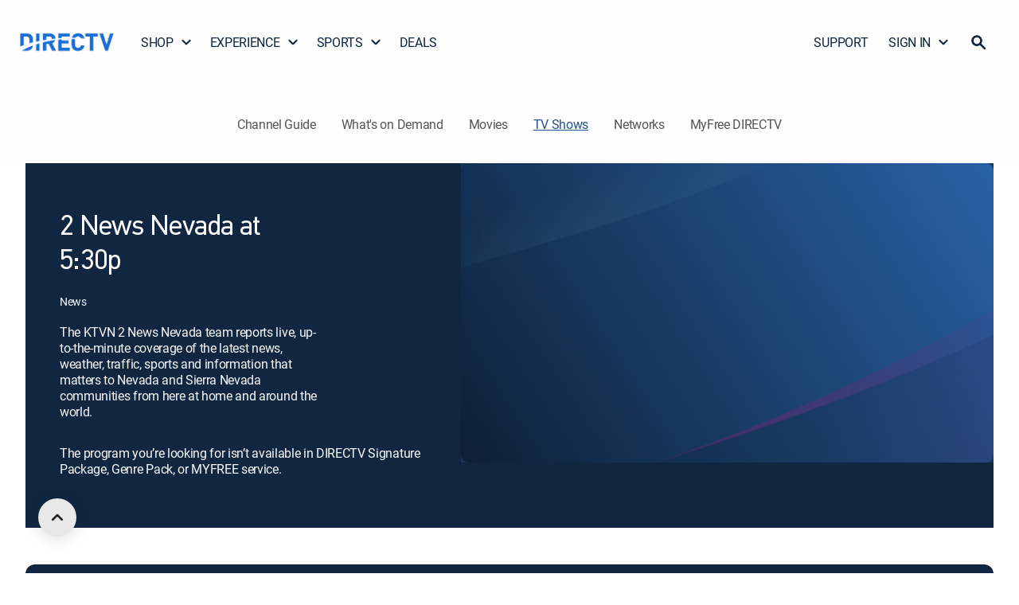

--- FILE ---
content_type: application/javascript; charset=utf-8
request_url: https://www.directv.com/guide/_next/static/chunks/55-dda14d76748bba66.js
body_size: 21202
content:
"use strict";(self.webpackChunk_N_E=self.webpackChunk_N_E||[]).push([[55],{90592:(e,t,o)=>{var n,i=Object.create?function(e,t,o,n){void 0===n&&(n=o);var i=Object.getOwnPropertyDescriptor(t,o);(!i||("get"in i?!t.__esModule:i.writable||i.configurable))&&(i={enumerable:!0,get:function(){return t[o]}}),Object.defineProperty(e,n,i)}:function(e,t,o,n){void 0===n&&(n=o),e[n]=t[o]},l=Object.create?function(e,t){Object.defineProperty(e,"default",{enumerable:!0,value:t})}:function(e,t){e.default=t},a=function(e){return e&&e.__esModule?e:{default:e}};Object.defineProperty(t,"__esModule",{value:!0}),t.DtvContentCards=function(e){try{var t,o,i,l,a,h,y,b,A,_,P,S,I;let[D,C]=r.useState(!1),T=(0,g.default)("(min-width:1100px)and (max-width:1250px)"),w=(null==e?void 0:e.id)==="contentCard-v10",L=e=>{var t;return r.createElement(d.default,{id:"feature-logos-v4-".concat(null==e?void 0:e.id),sx:{display:"inline-flex",width:{xs:"100%",md:(null==e?void 0:e.isTwoUp)?"100%":"55%"},bottom:{xs:"2%",lg:(null==e?void 0:e.isTwoUp)?"0%":"2%"},position:{xs:"absolute",md:(null==e?void 0:e.isTwoUp)?"absolute":"relative"},alignItems:"center",justifyContent:"center",zIndex:3,padding:{xs:"20px",sm:"40px",md:(null==e?void 0:e.isTwoUp)?"0px":"unset",lg:(null==e?void 0:e.isTwoUp)?"40px":"0px",xl:(null==e?void 0:e.isTwoUp)?"80px":"0px"}}},null==e?void 0:null===(t=e.logos)||void 0===t?void 0:t.map((t,o)=>r.createElement(d.default,{id:"horizontal-imageInDesktop-".concat(null==e?void 0:e.id,"-").concat(o),key:o,component:"img",loading:(null==e?void 0:e.aboveTheFold)?"eager":"lazy",src:null==t?void 0:t.imageUrl,alt:null==t?void 0:t.imageAlt,sx:{height:{xs:"40px",sm:"60px",md:"60px"},width:{xs:"40px",sm:"60px",md:"60px"},mr:{xs:"12px",sm:"20px",md:"20px"}}})))},k=e=>{try{var t;return r.createElement(d.default,{id:"bullets-v5-".concat(null==e?void 0:e.id),sx:{left:"0px",display:{xs:"inline",sm:w?"block":"inline-flex"},width:"100%",bottom:"0%",position:{xs:w?" relative":"absolute",md:(null==e?void 0:e.isTwoUp)?"absolute":"relative"},justifyContent:"center",zIndex:3,padding:{xs:"40px 20px 20px 20px",sm:"40px",md:(null==e?void 0:e.isTwoUp)?"40px":"0px",xl:(null==e?void 0:e.isTwoUp)?"80px":"0px"},...w&&{padding:{xs:"0px 0px 0px 12px",sm:"0px 0px  0px 24px"}},opacity:"90%"}},null==e?void 0:null===(t=e.bullets)||void 0===t?void 0:t.map((t,o)=>{var n,i,l,a,d,v,u,s,p,m,x,g,E,f,h,y,b,A;return r.createElement(c.default,{key:o,id:"bullets-copy-".concat(null==e?void 0:e.id,"-").concat(o),content:null==t?void 0:null===(n=t.bulletText)||void 0===n?void 0:n.content,"aria-label":null==t?void 0:null===(i=t.bulletText)||void 0===i?void 0:i.content,tooltip:{content:null==t?void 0:null===(a=t.bulletText)||void 0===a?void 0:null===(l=a.tooltip)||void 0===l?void 0:l.content,position:null==t?void 0:null===(v=t.bulletText)||void 0===v?void 0:null===(d=v.tooltip)||void 0===d?void 0:d.position,mode:null==t?void 0:null===(s=t.bulletText)||void 0===s?void 0:null===(u=s.tooltip)||void 0===u?void 0:u.mode},cta:{label:null==t?void 0:null===(m=t.bulletText)||void 0===m?void 0:null===(p=m.cta)||void 0===p?void 0:p.label,legalUrl:null==t?void 0:null===(g=t.bulletText)||void 0===g?void 0:null===(x=g.cta)||void 0===x?void 0:x.legalUrl,position:null==t?void 0:null===(f=t.bulletText)||void 0===f?void 0:null===(E=f.cta)||void 0===E?void 0:E.position},variant:"body2",component:(null==e?void 0:null===(h=e.bulletText)||void 0===h?void 0:h.component)||"div",sx:{maxWidth:{xs:"100%",sm:(null==e?void 0:e.isBulletFullwidth)&&(null==e?void 0:null===(y=e.isBulletFullwidth)||void 0===y?void 0:y.toLowerCase())==="yes"||w?"100%":"140px",lg:(null==e?void 0:e.isBulletFullwidth)&&(null==e?void 0:null===(b=e.isBulletFullwidth)||void 0===b?void 0:b.toLowerCase())==="yes"||w?"100%":"150px",xl:(null==e?void 0:e.isBulletFullwidth)&&(null==e?void 0:null===(A=e.isBulletFullwidth)||void 0===A?void 0:A.toLowerCase())==="yes"||w?"100%":(null==e?void 0:e.isTwoUp)?"180px":"190px"},pr:w?"0px":{xs:"0px",sm:(null==e?void 0:e.isTwoUp)?"0px":"40px",md:(null==e?void 0:e.isTwoUp)?"0px":"15px",lg:(null==e?void 0:e.isTwoUp)?"0px":"20px",xl:(null==e?void 0:e.isTwoUp)?"0px":"20px"},pb:{xs:"12px",sm:w?"12px":"0px",lg:w?"12px":"0px"},":not(:first-child)":{pl:{xs:"0px",sm:(null==e?void 0:e.isTwoUp)?"40px":"0px",md:(null==e?void 0:e.isTwoUp)?"15px":"0px",lg:(null==e?void 0:e.isTwoUp)?"20px":"0px",xl:(null==e?void 0:e.isTwoUp)?"36px":"0px"}},m:{xs:"0px"},flex:1,textAlign:w?"start":"center",justifyContent:"center",display:w?"list-item":"block",":nth-child(3)":{pb:0}}})}))}catch(e){return r.createElement(x.default,{error:e})}},O=t=>{e.analytics&&(null==e||e.analytics,t.currentTarget.href,t.currentTarget.innerText,p.LINK_POSITION_BODY)},M=(null==e?void 0:null===(t=e.cards)||void 0===t?void 0:t.length)===3&&(null==e?void 0:null===(i=e.cards)||void 0===i?void 0:null===(o=i[0])||void 0===o?void 0:o.variant)===n.v6?n.v6:(null==e?void 0:null===(a=e.cards)||void 0===a?void 0:null===(l=a[0])||void 0===l?void 0:l.variant)===n.v7?n.v7:(null==e?void 0:null===(y=e.cards)||void 0===y?void 0:null===(h=y[0])||void 0===h?void 0:h.variant)===n.v13?n.v13:"";return r.createElement(d.default,{sx:{margin:{xs:(null==e?void 0:e.isFullWidth)&&(null==e?void 0:null===(b=e.isFullWidth)||void 0===b?void 0:b.toLowerCase())==="yes"?"0px":(n.v13,"0 20px 0 20px"),sm:(null==e?void 0:e.isFullWidth)&&(null==e?void 0:null===(A=e.isFullWidth)||void 0===A?void 0:A.toLowerCase())==="yes"?"0px":M===n.v13?"0 32px 0 0px":"0 32px 0 32px",md:(null==e?void 0:e.isFullWidth)&&(null==e?void 0:null===(_=e.isFullWidth)||void 0===_?void 0:_.toLowerCase())==="yes"?"0px":M===n.v13?"0 100px 0 0px":"0 100px 0 100px",lg:(null==e?void 0:e.isFullWidth)&&(null==e?void 0:null===(P=e.isFullWidth)||void 0===P?void 0:P.toLowerCase())==="yes"?"0px":M===n.v13?"0 140px 0 0px":"0 140px 0 140px",xl:(null==e?void 0:e.isFullWidth)&&(null==e?void 0:null===(S=e.isFullWidth)||void 0===S?void 0:S.toLowerCase())==="yes"?"0px":M===n.v13?"0 180px 0 0px":"0 180px 0 180px"}}},r.createElement(u.default,{container:!0,spacing:0,direction:"row",sx:{display:"inline-flex",overFlow:"hidden"}},M===n.v6?r.createElement(r.Fragment,null,r.createElement(e=>{try{var t;return r.createElement(r.Fragment,null,null==e?void 0:null===(t=e.cards)||void 0===t?void 0:t.map((t,o)=>{var i,l,a,v,p,m,x,g,E,f,h,y,b,A,_,P,S,I,D,C,T,w,L,k,O;let M=(null==t?void 0:t.variant)===n.v3||(null==t?void 0:t.variant)===n.v4?"jet.main":(null==t?void 0:t.variant)===n.v5?"lapis.main":"",R=(null==t?void 0:t.backgroundColor)&&(null==t?void 0:t.backgroundColor)!==""?null==t?void 0:null===(i=t.backgroundColor)||void 0===i?void 0:i.split("."):M.split("."),F=s.default.palette[R[0]][R[1]];null==e||null===(l=e.cards)||void 0===l||l.length;let U=(null==e?void 0:null===(a=e.cards)||void 0===a?void 0:a.length)===3,N=null===(v=(null==t?void 0:t.variant)===n.v5&&(null==t?void 0:null===(p=t.image)||void 0===p?void 0:p.optionalImageUrl)?null==t?void 0:null===(m=t.image)||void 0===m?void 0:m.optionalImageUrl:null==t?void 0:null===(x=t.image)||void 0===x?void 0:x.imageUrl)||void 0===v?void 0:v.trim(),z=null==t?void 0:null===(E=t.image)||void 0===E?void 0:null===(g=E.imgDesktop1UpOnlyUrl)||void 0===g?void 0:g.trim(),B=null==t?void 0:null===(f=t.image)||void 0===f?void 0:f.imgDesktop1UpOnlyUrl;return r.createElement(u.default,{title:null==t?void 0:null===(h=t.headline)||void 0===h?void 0:h.content,key:o,item:!0,xs:12,sm:4,sx:{cursor:"pointer",position:"relative",pt:"20px",":nth-child(3)":{pl:{xs:"0px",sm:"13.333px"}},":nth-child(1)":{pr:{xs:"0px",sm:"13.333px"}},":nth-child(2)":{pl:{xs:"0px",sm:"6.663px"},pr:{xs:"0px",sm:"6.663px"}}},onClick:()=>{var e;window.open("".concat(null==t?void 0:null===(e=t.image)||void 0===e?void 0:e.imageTargetUrl),"_self")}},r.createElement(d.default,{sx:{borderRadius:"10px",justifyContent:"center",alignItems:"center",display:"flex",textAlign:"center",color:"#FAFAFA",backgroundColor:(null==t?void 0:t.backgroundColor)&&(null==t?void 0:t.backgroundColor)!==""?"".concat(null==t?void 0:t.backgroundColor):"".concat(M),aspectRatio:"1/0.8",position:"relative"}},r.createElement(d.default,{sx:{borderRadius:"10px",height:"100%",backgroundSize:"100% auto",backgroundRepeat:"no-repeat",backgroundPosition:"bottom center",position:"absolute",left:{xs:"0px",md:U?"0px":"unset"},right:{md:"0px"},top:"0px",zIndex:1,alignItems:"center",width:"100%"}},r.createElement("picture",null,r.createElement("source",{media:"(min-width: ".concat(s.default.breakpoints.values.md,"px)"),srcSet:"".concat(B,"?noretina=true 1x, ").concat(B," 2x")}),r.createElement("source",{media:"(min-width: ".concat(s.default.breakpoints.values.sm,"px)"),srcSet:"".concat(z,"?imwidth=900&noretina=true 1x, ").concat(z,"?imwidth=900 2x")}),r.createElement("img",{id:"card-image-1up-".concat(null==e?void 0:e.id,"-").concat(o),loading:(null==e?void 0:e.aboveTheFold)?"eager":"lazy",srcSet:"".concat(N,"?imwidth=600&noretina=true 1x, ").concat(N,"?imwidth=600 2x"),alt:(null==t?void 0:null===(y=t.image)||void 0===y?void 0:y.imageAlt)||"",style:{width:"100%",height:"100%",objectFit:"cover",borderRadius:"10px"}}))),(null==t?void 0:t.variant)===n.v6&&r.createElement(d.default,{"aria-hidden":!0,sx:{borderRadius:"10px",position:"absolute",backgroundImage:{xs:"linear-gradient(".concat((null==t?void 0:t.variant)===n.v6?U?"180deg":"360deg":"180deg",",  ").concat(F," 25%, ").concat(F," 25%, transparent 35%)"),md:"linear-gradient(".concat(U?"180deg":"90deg",", ").concat(F," 25%, ").concat(F," 25%, transparent 35%)")},zIndex:3,height:"100%",left:"0px",top:"0px",width:"100%",mixBlendMode:"initial"}}),r.createElement(d.default,{sx:{borderRadius:"10px",alignItems:"center",display:"flex",flexDirection:"column",height:"auto",justifyContent:"center",position:"absolute",zIndex:3,textAlign:"center",color:"#FAFAFA",width:"100%"}},r.createElement(c.default,{id:"card-headline",content:null==t?void 0:null===(b=t.headline)||void 0===b?void 0:b.content,"aria-label":null==t?void 0:null===(A=t.headline)||void 0===A?void 0:A.content,tooltip:{content:null==t?void 0:null===(P=t.headline)||void 0===P?void 0:null===(_=P.tooltip)||void 0===_?void 0:_.content,position:null==t?void 0:null===(I=t.headline)||void 0===I?void 0:null===(S=I.tooltip)||void 0===S?void 0:S.position,mode:null==t?void 0:null===(C=t.headline)||void 0===C?void 0:null===(D=C.tooltip)||void 0===D?void 0:D.mode},cta:null==t?void 0:null===(T=t.headline)||void 0===T?void 0:T.cta,variant:"subhead2",component:(null==t?void 0:null===(w=t.headline)||void 0===w?void 0:w.component)||"h2",sx:{marginBottom:"60%",maxWidth:{xs:(null==t?void 0:t.isHeadlineFullwidth)&&(null==t?void 0:null===(L=t.isHeadlineFullwidth)||void 0===L?void 0:L.toLowerCase())==="yes"?"100%":"240px",sm:(null==t?void 0:t.isHeadlineFullwidth)&&(null==t?void 0:null===(k=t.isHeadlineFullwidth)||void 0===k?void 0:k.toLowerCase())==="yes"?"100%":"450px",xl:(null==t?void 0:t.isHeadlineFullwidth)&&(null==t?void 0:null===(O=t.isHeadlineFullwidth)||void 0===O?void 0:O.toLowerCase())==="yes"?"100%":"610px"}}}))))}))}catch(e){return r.createElement(x.default,{error:e})}},{...e})," "):r.createElement(r.Fragment,null,null==e?void 0:null===(I=e.cards)||void 0===I?void 0:I.map((t,o)=>{var i,l,a,x,g,h,y,b,A,_,P,S,I,M,R,F,U,N,z,B,Y,Q,j,G,H,W,K,V,Z,q,X,J,$,ee,et,eo,en,ei,el,ea,er,ed,ev,eu,ec,es,ep,em,ex,eg,eE,ef,eh,ey,eb,eA,e_,eP,eS,eI,eD,eC,eT,ew,eL,ek,eO,eM,eR,eF,eU,eN,ez,eB,eY,eQ,ej,eG,eH,eW,eK,eV,eZ,eq,eX,eJ,e$,e0,e1,e2,e4,e3,e5,e6,e7,e9,e8,te,tt,to,tn,ti,tl,ta,tr,td,tv,tu,tc,ts,tp,tm,tx,tg,tE,tf,th,ty,tb,tA,t_,tP,tS,tI,tD,tC,tT,tw,tL,tk,tO,tM;let tR=(null==t?void 0:t.variant)===n.v3||(null==t?void 0:t.variant)===n.v10||(null==t?void 0:t.variant)===n.v4?"jet.main":(null==t?void 0:t.variant)===n.v5?"lapis.main":"",tF=(null==t?void 0:t.backgroundColor)&&(null==t?void 0:t.backgroundColor)!==""&&(null==t?void 0:t.backgroundColor)!=="none"?null==t?void 0:t.backgroundColor.split("."):tR.split("."),tU=(null==t?void 0:t.backgroundColor)!=="none"?null===(a=s.default)||void 0===a?void 0:null===(l=a.palette)||void 0===l?void 0:null===(i=l[null==tF?void 0:tF[0]])||void 0===i?void 0:i[null==tF?void 0:tF[1]]:"none",tN=(null==e?void 0:null===(x=e.cards)||void 0===x?void 0:x.length)>1,tz=null===(g=(null==t?void 0:t.variant)===n.v5&&(null==t?void 0:null===(h=t.image)||void 0===h?void 0:h.optionalImageUrl)?null==t?void 0:null===(y=t.image)||void 0===y?void 0:y.optionalImageUrl:null==t?void 0:null===(b=t.image)||void 0===b?void 0:b.imageUrl)||void 0===g?void 0:g.trim(),tB=(null==t?void 0:t.variant)===n.v14?null==t?void 0:null===(A=t.image)||void 0===A?void 0:A.tabletImgUrl.trim():null==t?void 0:null===(_=t.image.imageUrl)||void 0===_?void 0:_.trim(),tY=null===(P=tN?null==t?void 0:null===(I=t.image)||void 0===I?void 0:I.imageUrl:null==t?void 0:null===(S=t.image)||void 0===S?void 0:S.imgDesktop1UpOnlyUrl)||void 0===P?void 0:P.trim();D&&(t={...t,...null==t?void 0:t.overrideExpiredCountdownTimerContent});let tQ=tN&&(null==t?void 0:t.variant)===n.v4,tj=tN&&((null==t?void 0:t.variant)===n.v3||(null==t?void 0:t.variant)===n.v4);if((null==t?void 0:t.variant)===n.v13){let n=(null==t?void 0:t.backgroundColor)||"#F4F4F4",i=null==t?void 0:null===(tE=t.image)||void 0===tE?void 0:null===(tg=tE.imageUrl)||void 0===tg?void 0:tg.trim();return r.createElement(u.default,{key:o,item:!0,xs:12,sm:12,md:12,lg:12,sx:{position:"relative",p:0,display:"flex",justifyContent:{xs:"center",sm:"flex-start"}}},r.createElement(d.default,{onClick:()=>{var e,o,n;let i=(null==t?void 0:null===(e=t.headline)||void 0===e?void 0:e.content)||"",l=(null==t?void 0:null===(o=t.cta)||void 0===o?void 0:o.targeturl)||(null==t?void 0:null===(n=t.image)||void 0===n?void 0:n.imageTargetUrl)||window.location.href;(0,p.fireCustomLinkClickGA)({linkName:"gemini card | ".concat(String(i).toLowerCase()),linkPosition:"globalnav_panel_search",linkDestination:(0,p.constructFullUrl)(l)})},sx:{backgroundColor:n,borderRadius:{xs:"8px",sm:"12px"},border:"1px solid #E0E0E0",overflow:"hidden",height:{xs:"470px",sm:"218px"},width:{xs:"335px",sm:"700px",md:"700px",lg:"700px",xl:"700px"},minWidth:{xs:"335px",sm:"700px",md:"700px",lg:"700px",xl:"700px"},display:"flex",flexDirection:{xs:"column",sm:"row"},cursor:"pointer",transition:"all 0.3s ease",boxShadow:"0 2px 8px rgba(0,0,0,0.1)","&:hover":{transform:"translateY(-2px)",boxShadow:"0 4px 16px rgba(0,0,0,0.15)"}}},r.createElement(d.default,{sx:{position:"relative",width:{xs:"100%",sm:"350px"},height:{xs:"211px",sm:"218px"},minWidth:{xs:"auto",sm:"350px"},maxWidth:{xs:"100%",sm:"350px"},overflow:"hidden",flexShrink:0}},r.createElement("img",{id:"product-card-horizontal-image-".concat(null==e?void 0:e.id,"-").concat(o),loading:(null==e?void 0:e.aboveTheFold)?"eager":"lazy",src:i,alt:(null==t?void 0:null===(tf=t.image)||void 0===tf?void 0:tf.imageAlt)||"Product image",style:{width:"100%",height:"100%",objectFit:"cover",borderRadius:{xs:"8px 8px 0 0",sm:"12px 0 0 12px"}}})),r.createElement(d.default,{sx:{px:"20px",pt:{xs:"20px",sm:"20px"},pb:{xs:"0px",sm:"20px"},display:"flex",flexDirection:"column",flexGrow:1,minHeight:{xs:"230px",sm:"218px"},maxHeight:{xs:"none",sm:"none"},overflow:{xs:"visible",sm:"visible"},position:"relative",backgroundColor:"#F4F4F4"}},r.createElement(c.default,{id:"product-card-horizontal-title-".concat(null==e?void 0:e.id,"-").concat(o),content:null==t?void 0:null===(th=t.headline)||void 0===th?void 0:th.content,"aria-label":null==t?void 0:null===(ty=t.headline)||void 0===ty?void 0:ty.content,variant:"subhead2",component:"h3",sx:{color:"#102641",mb:"5px",fontWeight:500,lineHeight:"130%",letterSpacing:"-0.48px",fontSize:"24px"}}),(null==t?void 0:t.bullets)&&r.createElement(d.default,{sx:{mb:{xs:"5px",sm:"5px"}}},t.bullets.slice(0,3).map((e,t)=>r.createElement(d.default,{key:t,sx:{display:"flex",alignItems:"center",mb:"8px",gap:{xs:"16px",sm:"16px",md:"15px"}}},r.createElement("svg",{xmlns:"http://www.w3.org/2000/svg",width:"24",height:"24",fill:"none",style:{marginRight:{xs:"6px",sm:"8px"},flexShrink:0}},r.createElement("path",{d:"M19.1579 7.01224L11.7883 18.6514C11.5181 19.0818 11.0655 19.3334 10.5724 19.3334C10.1401 19.3334 9.72809 19.1348 9.44438 18.7839L4.91186 13.196C4.5471 12.7524 4.59438 12.0969 5.01994 11.7063C5.43199 11.3289 6.12774 11.3157 6.54654 11.6931L10.3968 15.0961L17.2935 5.78079C17.638 5.31734 18.3473 5.19155 18.8336 5.50934C19.3403 5.84037 19.4821 6.50245 19.1646 7.00563L19.1579 7.01224Z",fill:"#2E70BD"})),r.createElement(c.default,{content:e.bulletText,sx:{color:"#102641",fontFamily:"Roboto, sans-serif !important",fontSize:{xs:"16px !important",sm:"14px !important",md:"14px !important"},fontWeight:"400 !important",lineHeight:"1.3 !important",margin:"0 !important"}})))),(null==t?void 0:t.cta)&&r.createElement(d.default,{sx:{mt:{xs:"0px",sm:"-8px"},position:{xs:"static",sm:"static"},alignSelf:{xs:"center",sm:"flex-start"}}},r.createElement(v.default,{id:"product-card-horizontal-cta-".concat(null==e?void 0:e.id,"-").concat(o),variant:"text",mode:"light",...null==t?void 0:t.cta,analytics:null==e?void 0:e.analytics,onClick:e=>{var o,n,i,l;try{let o=(null==t?void 0:null===(n=t.cta)||void 0===n?void 0:n.label)||"",l=(null==t?void 0:null===(i=t.cta)||void 0===i?void 0:i.targeturl)||(null==e?void 0:e.currentTarget)&&e.currentTarget.href||window.location.href;(0,p.fireCustomLinkClickGA)({linkName:"gemini card | ".concat(String(o).toLowerCase()),linkPosition:"globalnav_panel_search",linkDestination:(0,p.constructFullUrl)(l)})}catch(e){}(null==t?void 0:null===(o=t.cta)||void 0===o?void 0:o.onClick)&&(null==t||null===(l=t.cta)||void 0===l||l.onClick(e))},sx:{backgroundColor:"#102641",color:"#FFFFFF",fontWeight:500,fontSize:"14px",textTransform:"none",padding:{xs:"0 spacing95",sm:"0"},minWidth:"auto",borderRadius:"24px",width:{xs:"263px",sm:"113px"},height:{xs:"36px",sm:"31px"},display:"flex",justifyContent:"center",alignItems:"center",boxShadow:"0 2px 8px rgba(16, 38, 65, 0.3)",transition:"all 0.3s ease",whiteSpace:"nowrap","&:hover":{backgroundColor:"#0A1A2A",color:"#FFFFFF",textDecoration:"none",transform:"translateY(-1px)",boxShadow:"0 4px 12px rgba(16, 38, 65, 0.4)"}}})))))}return r.createElement(u.default,{key:o,item:!0,xs:12,md:tN?6:12,sx:{position:"relative",pt:{xs:"20px",md:"0px"},":nth-of-type(odd)":{pr:{xs:"0px",md:tN?"10px":"0px"}},":nth-of-type(even)":{pl:{xs:"0px",md:tN?"10px":"0px"}}}},r.createElement(d.default,{sx:{borderRadius:"10px",justifyContent:(null==t?void 0:t.variant)===n.v3||(null==t?void 0:t.variant)===n.v4?"flex-start":"center",alignItems:"center",display:"flex",textAlign:(null==t?void 0:t.variant)===n.v7||(null==t?void 0:t.variant)===n.v14?"left":"center",color:"#FAFAFA",backgroundColor:(null==t?void 0:t.backgroundColor)&&(null==t?void 0:t.backgroundColor)!==""?(null==t?void 0:t.backgroundColor)==="none"?"":"".concat(null==t?void 0:t.backgroundColor):(null==t?void 0:t.variant)===n.v14?"":"".concat(tR),height:{xs:(null==(tb=t)?void 0:tb.variant)===n.v1||(null==tb?void 0:tb.variant)===n.v2||(null==tb?void 0:tb.variant)===n.v9?(null==tb?void 0:null===(t_=tb.v2Styles)||void 0===t_?void 0:null===(tA=t_.height)||void 0===tA?void 0:tA.xs)||"566px":(null==tb?void 0:tb.variant)===n.v10||(null==tb?void 0:tb.variant)===n.v11||(null==tb?void 0:tb.variant)===n.v12?null==tb?void 0:null===(tP=tb.xs)||void 0===tP?void 0:tP.maxHeight:"550px",sm:tN&&((null==tb?void 0:tb.variant)===n.v3||(null==tb?void 0:tb.variant)===n.v4&&(null==tb?void 0:tb.featuredLogos)&&(null==tb?void 0:null===(tS=tb.featuredLogos)||void 0===tS?void 0:tS.length)===0)?(null==tb?void 0:tb.customHeightFor2up)||"700px":(null==tb?void 0:tb.variant)===n.v10||(null==tb?void 0:tb.variant)===n.v11||(null==tb?void 0:tb.variant)===n.v12?null==tb?void 0:null===(tI=tb.sm)||void 0===tI?void 0:tI.maxHeight:(null==tb?void 0:tb.variant)===n.v14?"259px":(null==tb?void 0:null===(tC=tb.v2Styles)||void 0===tC?void 0:null===(tD=tC.height)||void 0===tD?void 0:tD.sm)||"712px",md:tN?tj?"auto":"720px":(null==tb?void 0:tb.variant)===n.v7?"378px":(null==tb?void 0:tb.variant)===n.v14?"299px":(null==tb?void 0:null===(tw=tb.v2Styles)||void 0===tw?void 0:null===(tT=tw.height)||void 0===tT?void 0:tT.md)||"480px",lg:tN?tj?"auto":"720px":(null==tb?void 0:tb.variant)===n.v14?"259px":(null==tb?void 0:null===(tk=tb.v2Styles)||void 0===tk?void 0:null===(tL=tk.height)||void 0===tL?void 0:tL.lg)||"480px",xl:tN?tj?"auto":"900px":(null==tb?void 0:tb.variant)===n.v7?(null==tb?void 0:null===(tM=tb.v2Styles)||void 0===tM?void 0:null===(tO=tM.height)||void 0===tO?void 0:tO.xl)||"480px":(null==tb?void 0:tb.variant)===n.v14?"259px":"600px"},position:"relative",minHeight:tj?{xs:"350px",sm:"350px",md:"720px",xl:"900px"}:{},maxHeight:tj?{xs:"600px",sm:"800px",md:"720px",xl:"900px"}:{},...(null==t?void 0:t.variant)===n.v14&&{background:{xs:null==t?void 0:null===(M=t.xs)||void 0===M?void 0:M.background,sm:null==t?void 0:null===(R=t.sm)||void 0===R?void 0:R.background,md:null==t?void 0:null===(F=t.md)||void 0===F?void 0:F.background,lg:null==t?void 0:null===(U=t.lg)||void 0===U?void 0:U.background,xl:null==t?void 0:null===(N=t.xl)||void 0===N?void 0:N.background}}}},(null==t?void 0:t.variant)===n.v4&&(null==t?void 0:t.featuredLogos)&&(null==t?void 0:null===(z=t.featuredLogos)||void 0===z?void 0:z.length)>0&&r.createElement(d.default,{id:"".concat(null==e?void 0:e.id,"-parent-mobile-logo"),sx:{display:{xs:"block",md:tN?"block":"none"}}},r.createElement(L,{id:"".concat(null==e?void 0:e.id,"-mobile"),logos:null==t?void 0:t.featuredLogos,isTwoUp:tN,lazyLoadImages:!(null==e?void 0:e.aboveTheFold)})),(null==t?void 0:t.variant)===n.v11&&r.createElement(d.default,null,(null==t?void 0:null===(B=t.cta)||void 0===B?void 0:B.label)&&r.createElement(d.default,{sx:{display:{xs:"block",md:"none"},justifyContent:"center",color:(null==t?void 0:t.mode)==="dark"?"#102641":"#FAFAFA"}},r.createElement(d.default,{sx:{display:"inline",position:"absolute",left:"0px",width:"100%",bottom:"0%",justifyContent:"center",padding:{xs:"16px 22px 40px 22px"},zIndex:"3",opacity:"90%"}},r.createElement(f,{card:t,id:"".concat(null==e?void 0:e.id,"-v11-cta-container"),analytics:null==e?void 0:e.analytics,isOneUpBullet:w,isv3V4TwoUp:tj,index:o}),r.createElement(d.default,{sx:{margin:"16px 0 0 0"}},r.createElement(c.default,{...null==t?void 0:t.legalText}))))),(null==t?void 0:t.variant)===n.v5&&(null==t?void 0:t.bullets)&&(null==t?void 0:null===(Y=t.bullets)||void 0===Y?void 0:Y.length)>0&&r.createElement(d.default,{id:"".concat(null==e?void 0:e.id,"-parent-mobile-bullet"),sx:{display:{xs:"block",sm:"flex",md:tN?"block":"none"},alignItems:"center",justifyContent:"center"}},r.createElement(k,{id:"".concat(null==e?void 0:e.id,"-mobile"),bullets:null==t?void 0:t.bullets,isTwoUp:tN,isBulletFullwidth:null==t?void 0:t.isBulletFullwidth,sx:{display:{xs:"block",sm:"flex",md:tN?"block":"none"},alignItems:"center",justifyContent:"center"}})),r.createElement(d.default,{sx:{borderRadius:"10px",height:{xs:(null==t?void 0:t.variant)===n.v7?"40%":"100%",sm:(null==t?void 0:t.variant)===n.v7?"70%":"100%",md:"100%",lg:"100%"},backgroundSize:"100% auto",backgroundRepeat:"no-repeat",backgroundPosition:"bottom center",position:(null==t?void 0:t.variant)===n.v3?{xs:"absolute",sm:"relative",md:"absolute"}:"absolute",left:!tN&&(null==t?void 0:t.flipDirection)&&(null==t?void 0:null===(Q=t.flipDirection)||void 0===Q?void 0:Q.toLowerCase())==="yes"?"0px":{xs:"0px",sm:(null==t?void 0:t.variant)===n.v14&&"unset",md:tN?"0px":(null==t?void 0:t.variant)===n.v7?"0px":"unset"},right:!tN&&(null==t?void 0:t.flipDirection)&&(null==t?void 0:null===(j=t.flipDirection)||void 0===j?void 0:j.toLowerCase())==="yes"?"revert":(null==t?void 0:t.variant)===n.v14?{sm:"0px"}:{md:"0px"},top:"0px",zIndex:1,alignItems:"center",padding:(null==t?void 0:t.variant)===n.v8&&{xs:"0px",md:"90px 0px 0px 0px"},...(null==t?void 0:t.variant)===n.v8&&{maxWidth:{xl:"900px"}},width:{xs:"100%",sm:(null==t?void 0:t.variant)===n.v14?"calc(100vw/1440*(0.40*1440))":"100%",md:tN||(null==t?void 0:t.variant)===n.v12?"100%":(null==t?void 0:t.variant)===n.v3||(null==t?void 0:t.variant)===n.v5||(null==t?void 0:t.variant)===n.v7?"50%":w?"40%":(null==t?void 0:t.variant)===n.v14?"calc(100vw/1440*(0.40*1440))":"calc(100vw/1440*(0.45*1440))",lg:tN||(null==t?void 0:t.variant)===n.v12?"100%":(null==t?void 0:t.variant)===n.v3||(null==t?void 0:t.variant)===n.v5||(null==t?void 0:t.variant)===n.v7?"50%":w?"40%":(null==t?void 0:t.variant)===n.v14?"calc(100vw/1440*(0.40*1440))":"calc(100vw/1600*(0.45*1600))",xl:tN||(null==t?void 0:t.variant)===n.v12?"100%":(null==t?void 0:t.variant)===n.v3||(null==t?void 0:t.variant)===n.v5||(null==t?void 0:t.variant)===n.v7?"50%":w?"50%":(null==t?void 0:t.variant)===n.v14?"calc(100vw/1440*(0.40*1440))":"calc(100vw/1920*(0.45*1920))"}}},r.createElement("picture",null,r.createElement("source",{media:"(min-width: ".concat(s.default.breakpoints.values.md,"px)"),srcSet:"".concat(tY,"?noretina=true 1x, ").concat(tY," 2x")}),r.createElement("source",{media:"(min-width: ".concat(s.default.breakpoints.values.sm,"px)"),srcSet:"".concat(tB,"?imwidth=900&noretina=true 1x, ").concat(tB,"?imwidth=900 2x")}),r.createElement("img",{id:"card-image-1up-".concat(null==e?void 0:e.id,"-").concat(o),loading:(null==e?void 0:e.aboveTheFold)?"eager":"lazy",srcSet:"".concat(tz,"?imwidth=600&noretina=true 1x, ").concat(tz,"?imwidth=600 2x"),alt:(null==t?void 0:null===(G=t.image)||void 0===G?void 0:G.imageAlt)||"",style:{width:"100%",height:"100%",objectFit:"cover",borderRadius:(null==t?void 0:t.variant)===n.v8?"10px 0px 10px 10px":"10px"}}))),((null==t?void 0:t.variant)===n.v1||(null==t?void 0:t.variant)===n.v10||(null==t?void 0:t.variant)===n.v2||(null==t?void 0:t.variant)===n.v9||(null==t?void 0:t.variant)===n.v4)&&r.createElement(d.default,{"aria-hidden":!0,sx:{borderRadius:"10px",position:"absolute",backgroundImage:{xs:"linear-gradient(".concat((null==t?void 0:t.variant)===n.v1||(null==t?void 0:t.variant)===n.v2||(null==t?void 0:t.variant)===n.v9?"360deg":"180deg",", \n                              ").concat(tU," ").concat(tQ&&(null==t?void 0:t.gradientStop1)&&(null==t?void 0:null===(H=t.gradientStop1)||void 0===H?void 0:H.BelowDesktop)?null==t?void 0:null===(W=t.gradientStop1)||void 0===W?void 0:W.BelowDesktop:"45%",", \n                             transparent ").concat(tQ&&(null==t?void 0:t.gradientStop2)&&(null==t?void 0:null===(K=t.gradientStop2)||void 0===K?void 0:K.BelowDesktop)?null==t?void 0:null===(V=t.gradientStop2)||void 0===V?void 0:V.BelowDesktop:"65%",")"),md:!tN&&(null==t?void 0:t.flipDirection)&&(null==t?void 0:null===(Z=t.flipDirection)||void 0===Z?void 0:Z.toLowerCase())==="yes"?"linear-gradient(90deg, \n                            transparent, transparent 35%, ".concat(tU," 53%)"):"linear-gradient(".concat(tN?"180deg":"90deg",", ").concat(tU,", ").concat(tU," ").concat(tQ&&(null==t?void 0:t.gradientStop1)&&(null==t?void 0:null===(q=t.gradientStop1)||void 0===q?void 0:q.FromDesktop)?null==t?void 0:null===(X=t.gradientStop1)||void 0===X?void 0:X.FromDesktop:"50%",", \n                              transparent ").concat(tQ&&(null==t?void 0:t.gradientStop2)&&(null==t?void 0:null===(J=t.gradientStop2)||void 0===J?void 0:J.FromDesktop)?null==t?void 0:null===($=t.gradientStop2)||void 0===$?void 0:$.FromDesktop:"65%",")")},...(null==t?void 0:t.variant)===n.v10&&{backgroundImage:{xs:"linear-gradient(to top, ".concat(tU," ").concat(null==t?void 0:null===(ee=t.xs)||void 0===ee?void 0:ee.gradientPercentage,", transparent ").concat(null==t?void 0:null===(et=t.xs)||void 0===et?void 0:et.gradientTransparency,")"),sm:"linear-gradient(to top, ".concat(tU," ").concat(null==t?void 0:null===(eo=t.sm)||void 0===eo?void 0:eo.gradientPercentage,", transparent ").concat(null==t?void 0:null===(en=t.sm)||void 0===en?void 0:en.gradientTransparency,")"),md:"linear-gradient(".concat((null==t?void 0:t.flipDirection)?"-90deg":"90deg",",").concat(tU," ").concat(null==t?void 0:null===(ei=t.md)||void 0===ei?void 0:ei.gradientPercentage,", transparent ").concat(null==t?void 0:null===(el=t.md)||void 0===el?void 0:el.gradientTransparency,")"),xl:"linear-gradient(".concat((null==t?void 0:t.flipDirection)?"-90deg":"90deg",",").concat(tU," ").concat(null==t?void 0:null===(ea=t.xl)||void 0===ea?void 0:ea.gradientPercentage,", transparent ").concat(null==t?void 0:null===(er=t.xl)||void 0===er?void 0:er.gradientTransparency,")")}},zIndex:3,height:"100%",left:"0px",top:"0px",width:"100%",mixBlendMode:"initial"}}),r.createElement(d.default,{sx:{marginTop:{xs:null==t?void 0:null===(ed=t.xs)||void 0===ed?void 0:ed.paddingTop,sm:null==t?void 0:null===(ev=t.sm)||void 0===ev?void 0:ev.paddingTop,md:null==t?void 0:null===(eu=t.md)||void 0===eu?void 0:eu.paddingTop,xl:null==t?void 0:null===(ec=t.xl)||void 0===ec?void 0:ec.paddingTop},marginBottom:{xs:null==t?void 0:null===(es=t.xs)||void 0===es?void 0:es.paddingBottom,sm:null==t?void 0:null===(ep=t.sm)||void 0===ep?void 0:ep.paddingBottom,md:null==t?void 0:null===(em=t.md)||void 0===em?void 0:em.paddingBottom,xl:null==t?void 0:null===(ex=t.xl)||void 0===ex?void 0:ex.paddingBottom},borderRadius:"10px",bottom:{xs:(null==t?void 0:t.variant)===n.v1||(null==t?void 0:t.variant)===n.v10||(null==t?void 0:t.variant)===n.v2||(null==t?void 0:t.variant)===n.v9||(null==t?void 0:t.variant)===n.v7?"0px":"unset",md:(null==t?void 0:t.variant)===n.v1||(null==t?void 0:t.variant)===n.v2||(null==t?void 0:t.variant)===n.v9?"0px":"unset"},alignItems:(null==t?void 0:t.variant)===n.v8?{xs:"center",sm:"center",md:"flex-start"}:(null==t?void 0:t.variant)===n.v14?{xs:"center",sm:"flex-start",md:"flex-start"}:(null==t?void 0:t.variant)===n.v7?"flex-start":"center",display:"flex",flexDirection:"column",height:{xs:(null==t?void 0:t.variant)===n.v7?"60%":"auto",sm:(null==t?void 0:t.variant)===n.v7?"30%":(null==t?void 0:t.variant)===n.v14?"inherit":"auto",md:tN?"auto":"inherit"},justifyContent:{xs:(null==t?void 0:t.variant)===n.v3||(null==t?void 0:t.variant)===n.v10||(null==t?void 0:t.variant)===n.v4||(null==t?void 0:t.variant)===n.v5?"unset":"center",md:(null==t?void 0:t.variant)===n.v7?"unset":"center",...(null==t?void 0:t.variant)===n.v8&&{xs:"left",md:"unset"}},position:"absolute",zIndex:3,textAlign:(null==t?void 0:t.variant)===n.v7?"":"center",...(null==t?void 0:t.variant)===n.v8&&{xs:"center",sm:"center",md:"left"},...(null==t?void 0:t.variant)===n.v14&&{textAlign:{xs:"center",sm:"left",md:"left"}},...(null==t?void 0:t.variant)===n.v10&&{mx:{md:T?"5%":null==t?void 0:null===(eg=t.md)||void 0===eg?void 0:eg.paddingX}},padding:{xs:(null==t?void 0:t.variant)===n.v3||(null==t?void 0:t.variant)===n.v4||(null==t?void 0:t.variant)===n.v5?"0 20px 0px 20px":(null==t?void 0:t.variant)===n.v7?"0px 20px 0px 20px":w?"0px":(null==t?void 0:null===(ef=t.v2Styles)||void 0===ef?void 0:null===(eE=ef.padding)||void 0===eE?void 0:eE.xs)||"20px",sm:(null==t?void 0:t.variant)===n.v3||(null==t?void 0:t.variant)===n.v4||(null==t?void 0:t.variant)===n.v5?"0 40px 0px 40px":(null==t?void 0:t.variant)===n.v7?"20px 0px 0px 20px":w?"0px":(null==t?void 0:null===(ey=t.v2Styles)||void 0===ey?void 0:null===(eh=ey.padding)||void 0===eh?void 0:eh.sm)||"40px",md:tN&&((null==t?void 0:t.variant)===n.v3||(null==t?void 0:t.variant)===n.v4)?"0 34px 0 34px":(null==t?void 0:t.variant)===n.v7?"50px 0px 0px 20px":(null==t?void 0:t.variant)!==n.v3||tN?((null==t?void 0:t.variant)!==n.v4||tN)&&((null==t?void 0:t.variant)!==n.v5||tN)?w?"0px":(null==t?void 0:null===(eA=t.v2Styles)||void 0===eA?void 0:null===(eb=eA.padding)||void 0===eb?void 0:eb.md)||"0 40px 0px 40px":"40px":"40px 0px 40px 40px",xl:tN?"80px":(null==t?void 0:t.variant)===n.v7?"130px 0px 0px 130px":w?"0px":(null==t?void 0:null===(eP=t.v2Styles)||void 0===eP?void 0:null===(e_=eP.padding)||void 0===e_?void 0:e_.xl)||"80px 80px 80px 80px",...(null==t?void 0:t.variant)===n.v8&&{xs:"61px 20px 0px 20px",sm:"69px 0px",md:"133px 0px 95px 60px",xl:"133px 0px 95px 60px"}},color:(null==t?void 0:t.backgroundColor)==="none"||(null==t?void 0:t.mode)==="dark"?"#102641":"#FAFAFA",left:{xs:(null==t?void 0:t.variant)===n.v7||(null==t?void 0:t.variant)===n.v14?"0px":"unset",md:!tN&&(null==t?void 0:t.flipDirection)&&(null==t?void 0:t.flipDirection.toLowerCase())==="yes"?"revert":(null==t?void 0:t.variant)===n.v7?"unset":!tN&&"0px"},right:!tN&&(null==t?void 0:t.flipDirection)&&(null==t?void 0:t.flipDirection.toLowerCase())==="yes"||(null==t?void 0:t.variant)===n.v7?"0px":"unset",...(null==t?void 0:t.variant)===n.v10&&{right:{xs:"unset",md:"0px"}},width:{xs:(null==t?void 0:t.variant)===n.v7?"unset":w?"295px":(null==t?void 0:null===(eI=t.v2Styles)||void 0===eI?void 0:null===(eS=eI.width)||void 0===eS?void 0:eS.xs)||"100%",sm:(null==t?void 0:t.variant)===n.v7?"unset":w?"470px":(null==t?void 0:t.variant)===n.v14?(null==t?void 0:null===(eC=t.v2Styles)||void 0===eC?void 0:null===(eD=eC.width)||void 0===eD?void 0:eD.sm)||"55%":"100%",md:tN?"100%":(null==t?void 0:t.variant)===n.v7?"45%":(null==t?void 0:t.variant)===n.v8?"50%":w?"470px":(null==t?void 0:null===(ew=t.v2Styles)||void 0===ew?void 0:null===(eT=ew.width)||void 0===eT?void 0:eT.md)||"55%"},top:((null==t?void 0:t.variant)===n.v3||(null==t?void 0:t.variant)===n.v4||(null==t?void 0:t.variant)===n.v8||(null==t?void 0:t.variant)===n.v5)&&"0px",...(null==t?void 0:t.variant)===n.v14&&{top:{xs:"32px",sm:"0px"}},...(null==t?void 0:t.variant)===n.v11&&{top:{xs:"0"},justifyContent:{md:"flex-start"},alignItems:{md:"flex-start"},padding:{md:"45px 52px 0px 52px",xs:"40px 20px 0 20px"},textAlign:{md:"left"}},...(null==t?void 0:t.variant)===n.v12&&{top:"0",left:"auto",width:{md:"70%"},justifyContent:{md:"flex-start"},alignItems:{md:"center"},padding:{md:"45px 52px 0px 52px",xs:"40px 20px 0 20px"},textAlign:{md:"center"}}}},((null==t?void 0:t.variant)===n.v3||(null==t?void 0:t.variant)===n.v4||(null==t?void 0:t.variant)===n.v5)&&r.createElement(c.default,{id:"eyebrow-copy-".concat(null==e?void 0:e.id,"-").concat(o),content:null==t?void 0:null===(eL=t.eyebrow)||void 0===eL?void 0:eL.content,"aria-label":null==t?void 0:null===(ek=t.eyebrow)||void 0===ek?void 0:ek.content,variant:"eyebrow",component:(null==t?void 0:null===(eO=t.eyebrow)||void 0===eO?void 0:eO.component)||"div",sx:{pb:{xs:tj?"20px":"24px",sm:tj?"20px":"32px",md:tj?"32px":"auto"},textDecoration:"none",alignItems:"center",display:"flex",flexDirection:"column",pt:{xs:"48px",sm:"64px",md:tj?"52px":tN?"72px":"0px",xl:"unset"}}}),r.createElement(c.default,{id:"card-headline",content:null==t?void 0:null===(eM=t.headline)||void 0===eM?void 0:eM.content,"aria-label":null==t?void 0:null===(eR=t.headline)||void 0===eR?void 0:eR.content,tooltip:{content:null==t?void 0:null===(eU=t.headline)||void 0===eU?void 0:null===(eF=eU.tooltip)||void 0===eF?void 0:eF.content,position:null==t?void 0:null===(ez=t.headline)||void 0===ez?void 0:null===(eN=ez.tooltip)||void 0===eN?void 0:eN.position,mode:null==t?void 0:null===(eY=t.headline)||void 0===eY?void 0:null===(eB=eY.tooltip)||void 0===eB?void 0:eB.mode},cta:{label:null==t?void 0:null===(ej=t.headline)||void 0===ej?void 0:null===(eQ=ej.cta)||void 0===eQ?void 0:eQ.label,legalUrl:null==t?void 0:null===(eH=t.headline)||void 0===eH?void 0:null===(eG=eH.cta)||void 0===eG?void 0:eG.legalUrl,position:null==t?void 0:null===(eK=t.headline)||void 0===eK?void 0:null===(eW=eK.cta)||void 0===eW?void 0:eW.position},variant:(null==t?void 0:t.variant)===n.v14?"subhead1medium":"subhead1",component:(null==t?void 0:null===(eV=t.headline)||void 0===eV?void 0:eV.component)||"div",sx:{fontFamily:(null==t?void 0:t.variant)===n.v7?"PFDinMed":(null==t?void 0:t.variant)===n.v14?"":{},fontSize:{xs:(null==t?void 0:t.variant)===n.v7?"24px":(null==t?void 0:t.variant)===n.v10?"24px":(null==t?void 0:t.variant)===n.v14?"24px":{},sm:(null==t?void 0:t.variant)===n.v7?"25px":(null==t?void 0:t.variant)===n.v10?"30px":(null==t?void 0:t.variant)===n.v14?"30px":{},md:(null==t?void 0:t.variant)===n.v7?"36px":(null==t?void 0:t.variant)===n.v10?"40px":(null==t?void 0:t.variant)===n.v14?"36px":{}},maxWidth:{xs:(null==t?void 0:t.variant)===n.v1||(null==t?void 0:t.variant)===n.v2||(null==t?void 0:t.variant)===n.v9?(null==t?void 0:t.isHeadlineFullwidth)&&(null==t?void 0:t.isHeadlineFullwidth.toLowerCase())==="yes"?"100%":(null==t?void 0:null===(eq=t.v2Styles)||void 0===eq?void 0:null===(eZ=eq.maxWidth)||void 0===eZ?void 0:eZ.xs)||"240px":(null==t?void 0:t.isHeadlineFullwidth)&&(null==t?void 0:t.isHeadlineFullwidth.toLowerCase())==="yes"?"100%":"295px",sm:(null==t?void 0:t.variant)===n.v1?(null==t?void 0:t.isHeadlineFullwidth)&&(null==t?void 0:t.isHeadlineFullwidth.toLowerCase())==="yes"?"100%":"523px":(null==t?void 0:t.variant)===n.v2||(null==t?void 0:t.variant)===n.v9?(null==t?void 0:t.isHeadlineFullwidth)&&(null==t?void 0:t.isHeadlineFullwidth.toLowerCase())==="yes"?"100%":(null==t?void 0:null===(eJ=t.v2Styles)||void 0===eJ?void 0:null===(eX=eJ.maxWidth)||void 0===eX?void 0:eX.sm)||"450px":(null==t?void 0:t.isHeadlineFullwidth)&&(null==t?void 0:t.isHeadlineFullwidth.toLowerCase())==="yes"?"100%":"420px",md:(null==t?void 0:t.variant)===n.v1?(null==t?void 0:t.isHeadlineFullwidth)&&(null==t?void 0:t.isHeadlineFullwidth.toLowerCase())==="yes"?"100%":"350px":(null==t?void 0:t.variant)===n.v2||(null==t?void 0:t.variant)===n.v9?(null==t?void 0:t.isHeadlineFullwidth)&&(null==t?void 0:t.isHeadlineFullwidth.toLowerCase())==="yes"?"100%":(null==t?void 0:null===(e0=t.v2Styles)||void 0===e0?void 0:null===(e$=e0.maxWidth)||void 0===e$?void 0:e$.md)||"450px":(null==t?void 0:t.isHeadlineFullwidth)&&(null==t?void 0:t.isHeadlineFullwidth.toLowerCase())==="yes"?"100%":"420px",lg:(null==t?void 0:t.variant)===n.v1?(null==t?void 0:t.isHeadlineFullwidth)&&(null==t?void 0:t.isHeadlineFullwidth.toLowerCase())==="yes"?"100%":"400px":(null==t?void 0:t.variant)===n.v2||(null==t?void 0:t.variant)===n.v9?(null==t?void 0:t.isHeadlineFullwidth)&&(null==t?void 0:t.isHeadlineFullwidth.toLowerCase())==="yes"?"100%":(null==t?void 0:null===(e2=t.v2Styles)||void 0===e2?void 0:null===(e1=e2.maxWidth)||void 0===e1?void 0:e1.lg)||"450px":(null==t?void 0:t.isHeadlineFullwidth)&&(null==t?void 0:t.isHeadlineFullwidth.toLowerCase())==="yes"?"100%":"420px",xl:(null==t?void 0:t.variant)===n.v1?(null==t?void 0:t.isHeadlineFullwidth)&&(null==t?void 0:t.isHeadlineFullwidth.toLowerCase())==="yes"?"100%":"450px":(null==t?void 0:t.variant)===n.v2||(null==t?void 0:t.variant)===n.v9?(null==t?void 0:t.isHeadlineFullwidth)&&(null==t?void 0:t.isHeadlineFullwidth.toLowerCase())==="yes"?"100%":(null==t?void 0:null===(e3=t.v2Styles)||void 0===e3?void 0:null===(e4=e3.maxWidth)||void 0===e4?void 0:e4.xl)||"610px":(null==t?void 0:t.isHeadlineFullwidth)&&(null==t?void 0:t.isHeadlineFullwidth.toLowerCase())==="yes"?"100%":"420px",...(null==t?void 0:t.variant)===n.v8&&{sm:"420px",md:"490px",xl:"490px"}},...(null==t?void 0:t.variant)===n.v10&&{maxWidth:{xs:"100%"}},...(null==t?void 0:t.variant)===n.v14&&{marginTop:{sm:"32px"},color:"#000443"},...((null==t?void 0:t.variant)===n.v11||(null==t?void 0:t.variant)===n.v12)&&{maxWidth:{md:"100%"}}}}),(null==t?void 0:t.variant)===n.v10&&r.createElement(d.default,{id:"".concat(null==e?void 0:e.id,"-parent-bullet-desktop"),sx:{textAign:"start",ml:{xs:"20px",sm:0},mt:{xs:"20px",sm:"24px",md:"24px"}}},r.createElement(k,{id:"".concat(null==e?void 0:e.id,"-v10-desktop"),bullets:null==t?void 0:t.bullets})),((null==t?void 0:t.variant)===n.v2||tN&&(null==t?void 0:t.variant)===n.v4||(null==t?void 0:t.variant)===n.v9||(null==t?void 0:t.variant)===n.v7||(null==t?void 0:t.variant)===n.v8||(null==t?void 0:t.variant)===n.v11||(null==t?void 0:t.variant)===n.v12)&&r.createElement(c.default,{id:"body-copy-".concat(null==e?void 0:e.id,"-").concat(o),content:null==t?void 0:null===(e5=t.body)||void 0===e5?void 0:e5.content,"aria-label":null==t?void 0:null===(e6=t.body)||void 0===e6?void 0:e6.content,tooltip:{content:null==t?void 0:null===(e9=t.body)||void 0===e9?void 0:null===(e7=e9.tooltip)||void 0===e7?void 0:e7.content,position:null==t?void 0:null===(te=t.body)||void 0===te?void 0:null===(e8=te.tooltip)||void 0===e8?void 0:e8.position,mode:null==t?void 0:null===(to=t.body)||void 0===to?void 0:null===(tt=to.tooltip)||void 0===tt?void 0:tt.mode},cta:{label:null==t?void 0:null===(ti=t.body)||void 0===ti?void 0:null===(tn=ti.cta)||void 0===tn?void 0:tn.label,legalUrl:null==t?void 0:null===(ta=t.body)||void 0===ta?void 0:null===(tl=ta.cta)||void 0===tl?void 0:tl.legalUrl,position:null==t?void 0:null===(td=t.body)||void 0===td?void 0:null===(tr=td.cta)||void 0===tr?void 0:tr.position},variant:"body1",component:(null==t?void 0:null===(tv=t.body)||void 0===tv?void 0:tv.component)||"div",sx:{maxWidth:{xs:(null==t?void 0:t.variant)===n.v7?"90%":(null==t?void 0:null===(tc=t.v2Styles)||void 0===tc?void 0:null===(tu=tc.bodyTextSize)||void 0===tu?void 0:tu.xs)||"295px",sm:(null==t?void 0:t.variant)===n.v7?"90%":(null==t?void 0:t.variant)===n.v8?"470px":(null==t?void 0:null===(tp=t.v2Styles)||void 0===tp?void 0:null===(ts=tp.bodyTextSize)||void 0===ts?void 0:ts.sm)||"420px"},pt:tj?{xs:"20px",md:"24px"}:(null==t?void 0:t.variant)===n.v8?"7px":"20px",pb:tj?{xs:"20px",md:"24px"}:(null==t?void 0:t.variant)===n.v8&&{xs:"10px",sm:"0px"},...((null==t?void 0:t.variant)===n.v8||(null==t?void 0:t.variant)===n.v11)&&{textAlign:{md:"start"}},...(null==t?void 0:t.variant)===n.v11&&{maxWidth:{md:"100%"}}}}),((null==t?void 0:t.variant)===n.v11||(null==t?void 0:t.variant)===n.v12)&&r.createElement(d.default,{sx:{margin:{md:"32px 0 0 0",sm:"26px auto 0 auto",xs:"16px auto 0 auto"}}},r.createElement(E.default,{...null==t?void 0:t.countdownTimer,isFullWidth:!0,mode:null==t?void 0:t.mode,gridGap:{xs:"14px",md:"20px"},onCountDownTimerExpired:()=>{C(!0)}})),r.createElement(f,{card:t,id:null==e?void 0:e.id,analytics:null==e?void 0:e.analytics,isOneUpBullet:w,isv3V4TwoUp:tj,hideXS:(null==t?void 0:t.variant)===(null==n?void 0:n.v11)}),(null==t?void 0:t.variant)===n.v2&&(null==t?void 0:null===(tm=t.optionalCTA)||void 0===tm?void 0:tm.label)&&r.createElement(m.default,{id:"optionalCtaLink-".concat(null==e?void 0:e.id,"-").concat(o),href:null==t?void 0:t.optionalCTA.targeturl,sx:{color:"white.main",textDecorationColor:"#FEFEFE",mb:{xs:"12px",sm:"20px",md:"0px"},mt:{xs:"32px",md:"40px"},fontSize:{xs:"16px",xl:"20px"},lineHeight:"1.3rem",letterSpacing:"-0.02em",fontWeight:400,fontFamily:"roboto-regular"},onClick:O}," ",null==t?void 0:t.optionalCTA.label," "),(null==t?void 0:t.variant)===n.v4&&(null==t?void 0:t.featuredLogos)&&(null==t?void 0:null===(tx=t.featuredLogos)||void 0===tx?void 0:tx.length)>0&&r.createElement(d.default,{sx:{display:{xs:"none",md:tN?"none":"flex"},justifyContent:"center",alignItems:"center",pt:{md:"48px",xl:"64px"}}},r.createElement(L,{id:"".concat(null==e?void 0:e.id,"-desktop"),logos:null==t?void 0:t.featuredLogos,isTwoUp:tN,lazyLoadImages:!(null==e?void 0:e.aboveTheFold)})),(null==t?void 0:t.variant)===n.v5&&r.createElement(d.default,{sx:{display:{xs:"none",md:tN?"none":"block"},mt:{md:"56px",xl:"64px"}}},r.createElement(k,{id:"".concat(null==e?void 0:e.id,"-v5-desktop"),bullets:null==t?void 0:t.bullets,isTwoUp:tN,isBulletFullwidth:null==t?void 0:t.isBulletFullwidth})),((null==t?void 0:t.variant)===n.v11||(null==t?void 0:t.variant)===n.v12)&&r.createElement(d.default,{sx:{margin:"16px 0 0 0",display:{md:"block",xs:"none"},...(null==t?void 0:t.variant)===n.v12&&{display:{md:"block",xs:"block"}}}},r.createElement(c.default,{...null==t?void 0:t.legalText})))))}))))}catch(e){return r.createElement(x.default,{error:e,component:"DTV Content Cards"})}};let r=function(e){if(e&&e.__esModule)return e;var t={};if(null!=e)for(var o in e)"default"!==o&&Object.prototype.hasOwnProperty.call(e,o)&&i(t,e,o);return l(t,e),t}(o(99704)),d=a(o(22246)),v=a(o(46108)),u=a(o(29941)),c=a(o(96706)),s=a(o(26677)),p=o(14450),m=a(o(24971)),x=a(o(95489)),g=a(o(13436)),E=a(o(38185));!function(e){e.v1="CC-Headline-CTA",e.v2="CC-Headline-Body-CTA",e.v3="CC-Eyebrow-Headline-CTA",e.v4="CC-FeatureLogos",e.v5="CC-Bullets",e.v6="CC-Service-Cards",e.v7="CC-Left-Image",e.v8="CC-Auth-LeftAlign",e.v9="CC-tvguide-variation",e.v10="CC-1up-Bullet",e.v11="CC-Countdown",e.v12="CC-Countdown-Full",e.v13="CC-ProductCard-Horizontal",e.v14="CC-TangerineVariant"}(n||(n={}));let f=e=>{let{card:t,id:o,isv3V4TwoUp:i,isOneUpBullet:l,isTwoUp:a,analytics:u,index:c,hideXS:s}=e;try{var p,m,g,E,f,h,y,b,A,_,P,S,I,D,C,T,w,L,k,O,M,R,F,U,N,z,B,Y,Q,j,G,H;return r.createElement(d.default,{className:"".concat(o,"-cta-container"),sx:{width:{xs:(null==t?void 0:t.variant)===n.v7||(null==t?void 0:t.variant)===n.v10?"100%":"unset",sm:"unset",...((null==t?void 0:null===(p=t.cta)||void 0===p?void 0:p.imageUrl)||(null==t?void 0:null===(m=t.optionalCTA)||void 0===m?void 0:m.imageUrl))&&{xs:"100%",sm:"unset"},...(null==t?void 0:t.variant)===n.v8&&{xs:"unset",sm:"unset",md:"465px"}},mt:{...(null==t?void 0:t.variant)===n.v7&&{xs:2,sm:4,md:5}},display:{md:a&&(null==t?void 0:null===(g=t.ctaAlignment)||void 0===g?void 0:g.toLowerCase())==="horizontal"&&"flex"},...s&&{display:{md:"block",xs:"none"}}}},((null==t?void 0:null===(E=t.cta)||void 0===E?void 0:E.label)||(null==t?void 0:null===(f=t.cta)||void 0===f?void 0:f.imageUrl))&&r.createElement(d.default,{className:"".concat(o,"-cta1"),sx:{display:{xs:"flex",sm:i||((null==t?void 0:t.variant)===n.v3||(null==t?void 0:t.variant)===n.v10||(null==t?void 0:t.variant)===n.v7||(null==t?void 0:t.variant)===n.v8||(null==t?void 0:t.variant)===n.v9||(null==t?void 0:t.variant)===n.v11||(null==t?void 0:t.variant)===n.v12)&&(null==t?void 0:t.optionalCTA)&&!a||a&&(null==t?void 0:null===(h=t.ctaAlignment)||void 0===h?void 0:h.toLowerCase())==="horizontal"?"inline-block":"flex",xl:i||((null==t?void 0:t.variant)===n.v3||(null==t?void 0:t.variant)===n.v10||(null==t?void 0:t.variant)===n.v7||(null==t?void 0:t.variant)===n.v8||(null==t?void 0:t.variant)===n.v9||(null==t?void 0:t.variant)===n.v11||(null==t?void 0:t.variant)===n.v12)&&(null==t?void 0:t.optionalCTA)&&!a||a&&(null==t?void 0:null===(y=t.ctaAlignment)||void 0===y?void 0:y.toLowerCase())==="horizontal"||a?"inline-block":"flex"},justifyContent:"center",...(null==t?void 0:null===(b=t.cta)||void 0===b?void 0:b.imageUrl)&&{display:{xs:"flex",sm:"inline-block"}}}},r.createElement(v.default,{id:"card-cta-".concat(o,"-").concat(c),ariaLabel:(null==t?void 0:null===(A=t.cta)||void 0===A?void 0:A.ariaLabel)||(null==t?void 0:null===(_=t.cta)||void 0===_?void 0:_.label),variant:(null==t?void 0:t.variant)===n.v8?"uxprimary":(null==t?void 0:null===(P=t.cta)||void 0===P?void 0:P.variant)||"uxsecondary",mode:(null==t?void 0:null===(S=t.cta)||void 0===S?void 0:S.mode)||"light",...null==t?void 0:t.cta,analytics:u,sx:{display:((null==t?void 0:t.variant)===n.v3||(null==t?void 0:t.variant)===n.v10||(null==t?void 0:t.variant)===n.v7||(null==t?void 0:t.variant)===n.v8||(null==t?void 0:t.variant)===n.v9||(null==t?void 0:t.variant)===n.v11||(null==t?void 0:t.variant)===n.v12)&&(null==t?void 0:t.optionalCTA)&&!a?"inline-block":a?"block":(null==t?void 0:t.variant)===n.v14?"inline-flex":"flex",flexDirection:"row",flexWrap:"wrap",justifyContent:"center",alignItems:"center",verticalAlign:"baseline",textAlign:"center",marginTop:{xs:"32px",sm:(null==t?void 0:t.variant)===n.v5?"40px":"32px",md:"40px",...(null==t?void 0:t.variant)===n.v7&&{xs:2,sm:4,md:5},...(null==t?void 0:t.variant)===n.v8&&{xs:2,sm:4,md:8}},...(null==t?void 0:t.variant)===n.v8&&{width:"222px"},marginBottom:{xs:(null==t?void 0:t.optionalCTA)?"0px":"20px",sm:(null==t?void 0:t.optionalCTA)?"0px":(null==t?void 0:t.variant)===n.v5?"24px":"32px",md:"0px"},mr:{xs:a?"0px":"10px",sm:a&&(null==t?void 0:null===(I=t.ctaAlignment)||void 0===I?void 0:I.toLowerCase())==="horizontal"?"5px":a||l?"0px":(null==t?void 0:t.variant)===n.v8?"8px":"10px",xl:"10px",...(null==t?void 0:null===(D=t.optionalCTA)||void 0===D?void 0:D.imageUrl)&&{xs:"0px",sm:"16px"},...(null==t?void 0:t.variant)===n.v7&&{xs:2,sm:6,xl:2},...(null==t?void 0:t.variant)===n.v8&&{xs:0,sm:5.5,md:4,xl:4}},ml:{xs:a||(null==t?void 0:t.variant)===n.v14?"0px":"10px",sm:a&&(null==t?void 0:null===(C=t.ctaAlignment)||void 0===C?void 0:C.toLowerCase())==="horizontal"?"5px":a||l||(null==t?void 0:t.variant)===n.v14?"0px":"10px",xl:l||(null==t?void 0:t.variant)===n.v14?"0px":"10px",...(null==t?void 0:null===(T=t.cta)||void 0===T?void 0:T.imageUrl)&&{xs:"0px"},...((null==t?void 0:t.variant)===n.v7||(null==t?void 0:t.variant)===n.v8)&&{xs:0,sm:0,xl:0}},...(null==t?void 0:null===(w=t.cta)||void 0===w?void 0:w.imageUrl)&&{width:{xs:"auto"}},...(null==t?void 0:t.variant)===n.v11&&{margin:{xs:"16px 0 0 0",sm:"16px 0 0 0",md:"32px 0 0 0"}},...(null==t?void 0:t.variant)===n.v14&&{backgroundColor:"#006DFF",color:"#ffffff",width:{xs:"100%",sm:"200px",md:"200px",lg:"200px",xl:"200px"},minWidth:"240px"}}})),(((null==t?void 0:t.variant)===n.v3||a&&(null==t?void 0:t.variant)===n.v4||(null==t?void 0:t.variant)===n.v10||(null==t?void 0:t.variant)===n.v7||(null==t?void 0:t.variant)===n.v8||(null==t?void 0:t.variant)===n.v9||(null==t?void 0:t.variant)===n.v11||(null==t?void 0:t.variant)===n.v12)&&(null==t?void 0:null===(L=t.optionalCTA)||void 0===L?void 0:L.label)||(null==t?void 0:null===(k=t.optionalCTA)||void 0===k?void 0:k.imageUrl))&&r.createElement(d.default,{id:"".concat(o,"-cta2"),sx:{display:{xs:"flex",sm:i||((null==t?void 0:t.variant)===n.v3||(null==t?void 0:t.variant)===n.v4||(null==t?void 0:t.variant)===n.v10||(null==t?void 0:t.variant)===n.v7||(null==t?void 0:t.variant)===n.v9||(null==t?void 0:t.variant)===n.v11||(null==t?void 0:t.variant)===n.v12)&&(null==t?void 0:t.optionalCTA)&&!a||a&&(null==t?void 0:null===(O=t.ctaAlignment)||void 0===O?void 0:O.toLowerCase())==="horizontal"?"inline-block":"flex",xl:i||((null==t?void 0:t.variant)===n.v3||(null==t?void 0:t.variant)===n.v4||(null==t?void 0:t.variant)===n.v10||(null==t?void 0:t.variant)===n.v7||(null==t?void 0:t.variant)===n.v9||(null==t?void 0:t.variant)===n.v11||(null==t?void 0:t.variant)===n.v12)&&(null==t?void 0:t.optionalCTA)&&!a||a&&(null==t?void 0:null===(M=t.ctaAlignment)||void 0===M?void 0:M.toLowerCase())==="horizontal"||a?"inline-block":"flex",...(null==t?void 0:t.variant)===n.v8&&{sm:"inline-block",xl:"inline-block"}},justifyContent:(null==t?void 0:t.variant)===n.v7?"unset":"center",...(null==t?void 0:null===(R=t.optionalCTA)||void 0===R?void 0:R.imageUrl)&&{display:{xs:"flex",sm:"inline-block"},justifyContent:"center"},marginLeft:i?{sm:"32px"}:"auto"}},r.createElement(v.default,{id:"card-secondaryCta-".concat(o,"-").concat(c),variant:(null==t?void 0:null===(F=t.optionalCTA)||void 0===F?void 0:F.variant)||"uxsecondary",mode:(null==t?void 0:null===(U=t.optionalCTA)||void 0===U?void 0:U.mode)||"light",...null==t?void 0:t.optionalCTA,analytics:u,sx:{display:((null==t?void 0:t.variant)===n.v3||(null==t?void 0:t.variant)===n.v4||(null==t?void 0:t.variant)===n.v7||(null==t?void 0:t.variant)===n.v8||(null==t?void 0:t.variant)===n.v9||(null==t?void 0:t.variant)===n.v11||(null==t?void 0:t.variant)===n.v12)&&(null==t?void 0:t.optionalCTA)&&!a?"inline-block":a?"block":"flex",flexDirection:"row",flexWrap:"wrap",justifyContent:"center",alignItems:"center",textAlign:"center",verticalAlign:"baseline",...(null==t?void 0:t.variant)===n.v8&&{width:"222px"},mt:{xs:"16px",sm:a?"16px":"32px",md:a?a&&(null==t?void 0:null===(N=t.ctaAlignment)||void 0===N?void 0:N.toLowerCase())==="horizontal"?"40px":"16px":"40px",sm:a?"16px":"32px",md:a?a&&(null==t?void 0:null===(z=t.ctaAlignment)||void 0===z?void 0:z.toLowerCase())==="horizontal"?"40px":"16px":"40px",...(null==t?void 0:t.variant)===n.v7&&{xs:2,sm:4,md:5},...(null==t?void 0:t.variant)===n.v8&&{xs:4,sm:4,md:8}},mr:{xs:a?"0px":"10px",sm:a&&(null==t?void 0:null===(B=t.ctaAlignment)||void 0===B?void 0:B.toLowerCase())==="horizontal"?"5px":a?"0px":"10px",xl:"10px",...(null==t?void 0:null===(Y=t.optionalCTA)||void 0===Y?void 0:Y.imageUrl)&&{xs:"0px"},...((null==t?void 0:t.variant)===n.v7||(null==t?void 0:t.variant)===n.v8)&&{xs:0,sm:0,xl:0}},ml:{xs:a?"0px":"10px",sm:a&&(null==t?void 0:null===(Q=t.ctaAlignment)||void 0===Q?void 0:Q.toLowerCase())==="horizontal"?"5px":a?"0px":"10px",xl:"10px",...(null==t?void 0:null===(j=t.optionalCTA)||void 0===j?void 0:j.imageUrl)&&{xs:"0px",sm:"16px"},...((null==t?void 0:t.variant)===n.v7||(null==t?void 0:t.variant)===n.v8)&&{xs:0,sm:0,xl:0}},mb:{md:a&&(null==t?void 0:null===(G=t.ctaAlignment)||void 0===G?void 0:G.toLowerCase())==="horizontal"?"0px":a?"40px":"0px"},...(null==t?void 0:null===(H=t.optionalCTA)||void 0===H?void 0:H.imageUrl)&&{width:{xs:"auto"}}}})))}catch(e){return r.createElement(x.default,{error:e})}}},80055:(e,t,o)=>{t.Z=void 0;var n=o(90592);Object.defineProperty(t,"Z",{enumerable:!0,get:function(){return n.DtvContentCards}})},72207:(e,t,o)=>{Object.defineProperty(t,"__esModule",{value:!0}),t.fireSearchImpressions=function(e){(0,n.fireDataLayerEvent)({event:"search",searchTerm:e,searchCategory:"channelLineup"})},t.fireGa4ProductImpression=function(e){(0,n.fireDataLayerEvent)({event:"view_item_list",currencyCode:"USD",items:e})},t.fireCustomLinkClickImpressions=function(e){(0,n.fireDataLayerEvent)({event:"trackEvent",event_name:"custom_link_click",linkName:e,linkPosition:"widget search"})},t.fireRemoveFromCartEvent=function(e){(0,n.fireDataLayerEvent)({event:"remove_from_cart",ecommerce:{currency:null==e?void 0:e.currency,value:null==e?void 0:e.value,items:[{item_id:null==e?void 0:e.item_id,item_name:null==e?void 0:e.item_name,item_category:null==e?void 0:e.item_category,item_variant:null==e?void 0:e.item_variant,affilation:null==e?void 0:e.affilation,coupon:null==e?void 0:e.coupon,discount:null==e?void 0:e.discount,index:null==e?void 0:e.index,item_list_id:null==e?void 0:e.item_list_id,item_list_name:null==e?void 0:e.item_list_name,price:null==e?void 0:e.price,quantity:null==e?void 0:e.quantity}]}})},t.fireAddToCartEvent=function(e){(0,n.fireDataLayerEvent)({event:"add_to_cart",ecommerce:{currency:null==e?void 0:e.currency,value:null==e?void 0:e.value,items:[{item_id:null==e?void 0:e.item_id,item_name:null==e?void 0:e.item_name,item_category:null==e?void 0:e.item_category,item_variant:null==e?void 0:e.item_variant,affilation:null==e?void 0:e.affilation,coupon:null==e?void 0:e.coupon,discount:null==e?void 0:e.discount,index:null==e?void 0:e.index,item_list_id:null==e?void 0:e.item_list_id,item_list_name:null==e?void 0:e.item_list_name,price:null==e?void 0:e.price,quantity:null==e?void 0:e.quantity}]}})},t.fireHeaderLinkClickGA=function(e,t){(0,n.fireDataLayerEvent)({event:"trackEvent",event_name:"custom_link_click",linkName:e.linkName,linkPosition:e.linkPosition,linkDestination:t?e.linkDestination:(0,i.constructFullUrl)(e.linkDestination)})},t.fireApiResponseEventGA=function(){let e=arguments.length>0&&void 0!==arguments[0]?arguments[0]:{};(0,n.fireDataLayerEvent)({event:"trackEvent",event_name:"api_response",...e})},t.fireLeadCaptureEventGA=function(){let e=arguments.length>0&&void 0!==arguments[0]?arguments[0]:{};(0,n.fireDataLayerEvent)({event:"trackEvent",event_name:"lead_capture",...e})},t.fireQuizEventGA=function(){let e=arguments.length>0&&void 0!==arguments[0]?arguments[0]:null;(0,n.fireDataLayerEvent)({event:"trackEvent",event_name:"quiz",...e})},t.fireTVPromiseGA=function(e){(0,n.fireDataLayerEvent)({event:"trackEvent",event_name:"tvpromise_displayed",displayed_message:e})},t.fireTVPromiseZipSearchCaptureGA=function(e){(0,n.fireDataLayerEvent)({event:"trackEvent",event_name:"tvpromise_zipsearch_capture",dim_name:"tv service type",dim_value:e})},t.fireZoovuEventGA=function(){let e=arguments.length>0&&void 0!==arguments[0]?arguments[0]:null;(0,n.fireDataLayerEvent)({event:"zoovu",event_name:"zoovu-quiz",...e})},t.fireVideoPlayerGA=function(e){(0,n.fireDataLayerEvent)({event:"trackEvent",...e})},t.fireVideoPlayEvent=function(e){(0,n.fireDataLayerEvent)({event:"trackEvent",event_name:e.event_name,video_status:e.video_status,video_name:e.video_name,video_id:e.video_id,video_length_total:e.video_length_total,video_length_viewed:e.video_length_viewed})},t.fireWidgetCustomLinkClickGA=function(e){(0,n.fireDataLayerEvent)({event:"trackEvent",event_name:"custom_link_click",linkPosition:"chat",...e})},t.fireErrorDisplayedGA=function(e,t){(0,n.fireDataLayerEvent)({event:"trackEvent",event_name:"error_displayed",errorMessage:t,errorCode:e})},t.fireCustomClickMultiSearchGA=function(e){var t;(0,n.fireDataLayerEvent)({event:"trackEvent",event_name:"custom_link_click",linkName:null==e?void 0:null===(t=e.linkName)||void 0===t?void 0:t.toLowerCase(),linkPosition:"panel_channel lineup",...(null==e?void 0:e.linkDestination)&&{linkDestination:e.linkDestination}})},t.fireGa4HorizontalPlanCard=function(e){(0,n.fireDataLayerEvent)({event:"view_item_list",ecommerce:(null==e?void 0:e.length)>0?{items:e}:null})},t.fireGa4HorizontalPlanCardTrigger=function(e){(0,n.fireDataLayerEvent)({event:"select_item",ecommerce:(null==e?void 0:e.length)>0?{items:e}:null})},t.fireGa4ItemList=function(e,t){""===e?(0,n.fireDataLayerEvent)({ecommerce:t}):(0,n.fireDataLayerEvent)({event:e,ecommerce:(null==t?void 0:t.length)>0?{items:t}:null})},t.fireTabHandleChange=function(e){(0,n.fireDataLayerEvent)({event:"trackEvent",event_name:"custom_link_click",linkName:e.linkName,linkPosition:e.linkPosition,linkDestination:e.linkDestination})},t.fireSearchEvent=function(e){(0,n.fireDataLayerEvent)({event:"search",searchTerm:null==e?void 0:e.searchTerm,searchCategory:null==e?void 0:e.searchCategory})},t.fireCtaClickEventGA4=function(e){(0,n.fireDataLayerEvent)({event:"select_item",currencyCode:"USD",items:[e]})},t.fireErrorPageViewEvent=function(e){(0,n.fireDataLayerEvent)({event:"error_page_view",error_type:e,url:window.location.href,timestamp:new Date().toISOString()})};let n=o(60930),i=o(71371)},29224:(e,t,o)=>{Object.defineProperty(t,"__esModule",{value:!0}),t.fireImpression=function(e){new l.EventReporter().reportEvent(d.EventActions.IMPRESSION,d.EventCode.IMPRESSION,e)},t.sendImpressions=function(e,t,o,n,i,l){new a.ImpressionReporter().sendImpressions(e,t,o,n,i,l)},t.fireFormAction=function(e,t,o){e&&!(Object.keys(e).length<=0)&&(e.linkDestination&&(e.linkDestination=(0,r.constructFullUrl)(e.linkDestination)),new l.EventReporter().reportEvent(d.EventActions[t],d.EventCode[o],e))},t.fireLinkClickEvent=function(e){let t=arguments.length>1&&void 0!==arguments[1]&&arguments[1];e&&!(Object.keys(e).length<=0)&&(e.linkDestination&&(e.linkDestination=(0,r.constructFullUrl)(e.linkDestination)),t?Promise.resolve(new l.EventReporter().reportEvent(d.EventActions.LINK_CLICK,d.EventCode.LINK_CLICK,e)):new l.EventReporter().reportEvent(d.EventActions.LINK_CLICK,d.EventCode.LINK_CLICK,e))},t.firePageLoadEvent=function(e){new l.EventReporter().reportEvent(d.EventActions.PAGE_LOAD,d.EventCode.PAGE_LOAD,e)},t.fireModifiedComponentTypePageLoadEvent=function(e){(0,i.fireDataLayerEvent)({event:"trackEvent",event_name:"dynamic_component",dim_name:"displayed",dim_value:e})},t.fireCmsTypePageLoadEvent=function(e){(0,i.fireDataLayerEvent)({event:"trackEvent",event_name:"cms_type",dim_name:"cms_type",dim_value:e})},t.handleLinkClick=function(e,t,o){setTimeout(()=>{(0,i.fireDataLayerEvent)({event:"trackEvent",event_name:"custom_link_click",linkName:e,linkPosition:o,linkDestination:t})},0)},t.fireModalPageLoadEvent=function(e,t,o,i,a){new l.EventReporter().reportEvent(d.EventActions.PAGE_LOAD,d.EventCode.PAGE_LOAD,{"page.category.applicationName":"tvpromise"===i?"Video-Support":n.AppConstants.APPLICATION_NAME,"page.category.pageFunction":n.AppConstants.PAGE_FUNCTION,"page.category.flowCode":n.AppConstants.FLOW_CODE,"page.location.url":e,"page.pageInfo.friendlyPageName":t,"page.pageInfo.lineOfBusiness":n.AppConstants.LINE_OF_BUSINESS,"page.pageInfo.pageTitle":document.title,"page.category.pageOwnership":n.AppConstants.OWNERSHIP,"page.attributes.displayedMessage":"tvpromise"===i?a:"",...o&&{"page.pageInfo.zipCode":o}})},t.fireModalOpenCloseEventGA=function(e){(0,i.fireDataLayerEvent)({event:"trackEvent",event_name:"modal_status",...e})},t.fireCustomLinkClickGA=function(e){(0,i.fireDataLayerEvent)({event:"trackEvent",event_name:"custom_link_click",linkName:(null==e?void 0:e.linkName)||e,linkPosition:(null==e?void 0:e.linkPosition)||"",...(null==e?void 0:e.linkDestination)&&{linkDestination:null==e?void 0:e.linkDestination}})},t.fireCustomLinkClickForLabels=function(e){(0,i.fireDataLayerEvent)({event:"trackEvent",event_name:"custom_link_click",linkName:null==e?void 0:e.linkName,linkLabel:null==e?void 0:e.linkName})},t.fireEpsilonEvent=function(e){(0,i.fireDataLayerEvent)({event:"trackEvent",event_name:"epsilon_attribute",dim_name:"epsilon",dim_value:e})},t.fireViewItemList=function(e){(0,i.fireDataLayerEvent)({event:"view_item_list",ecommerce:{...e}})},t.fireSelectItem=function(e){(0,i.fireDataLayerEvent)({event:"select_item",ecommerce:{...e}})};let n=o(25063),i=o(60930),l=o(47396),a=o(90735),r=o(71371),d=o(67478)},14450:(e,t,o)=>{var n=Object.create?function(e,t,o,n){void 0===n&&(n=o);var i=Object.getOwnPropertyDescriptor(t,o);(!i||("get"in i?!t.__esModule:i.writable||i.configurable))&&(i={enumerable:!0,get:function(){return t[o]}}),Object.defineProperty(e,n,i)}:function(e,t,o,n){void 0===n&&(n=o),e[n]=t[o]},i=function(e,t){for(var o in e)"default"===o||Object.prototype.hasOwnProperty.call(t,o)||n(t,e,o)};Object.defineProperty(t,"__esModule",{value:!0}),i(o(72207),t),i(o(29224),t),i(o(51352),t),i(o(67478),t),i(o(71371),t)},47396:(e,t,o)=>{var n=o(1974);Object.defineProperty(t,"__esModule",{value:!0}),t.EventReporter=void 0;class i{reportEvent(e,t,o){this.fireEvent(e,t,o)}fireEvent(e,t,o){if(o&&Object.keys(o).length>0){let i={...o},l=0;if(window.DataMappingInterface)window.DataMappingInterface.init({eventAction:e,eventCode:t,additionaldata:i,datatransform:!1});else{let o=setInterval(()=>{(l+=1)>100&&clearInterval(o),null!=n&&window.DataMappingInterface&&(clearInterval(o),window.DataMappingInterface.init({eventAction:e,eventCode:t,additionaldata:i,datatransform:!1}))},50)}}}}t.EventReporter=i},90735:(e,t,o)=>{Object.defineProperty(t,"__esModule",{value:!0}),t.ImpressionReporter=void 0;let n=o(50346),i=o(25063),l=o(47396),a=o(71371),r=o(67478);class d{sendImpressions(e,t,o,d,v,u){let c=[];if(!e||!e.data)return;e.data.forEach((e,t)=>{if(e&&e.props){let n=e.props,i=o+e.props.options.id+t;!n.analytics||"CARDGRIDLIST"===n.type||"CAROUSEL"===n.type||this.sentImpressions[i]||n.hc||(c.push(n.analytics),this.sentImpressions[i]=1),n.forEach(e=>{if(n[e]){let o=n[e];if("layout"===e&&"PARALLAXCONTAINER"===n.type){let t=n.items;o.forEach((o,n)=>{let l=t[o];!l||(l.analytics&&"CANVAS"===l.type?this.sentImpressions[i+e+n]||l.hc||(c.push(l.analytics),this.sentImpressions[i+e+n]=1):"CARDGRIDLIST"===l.type?(l.rows||[]).forEach(t=>{(t.cards||[]).forEach((t,o)=>{this.sentImpressions["".concat(i+e,"cardgridlist").concat(o)]||l.hc||(c.push({...t.analytics,componentOrder:n+1,slotOrder:o+1}),this.sentImpressions["".concat(i+e,"cardgridlist").concat(o)]=1)})}):"CAROUSEL"===l.type&&((l.rows||{}).cards||[]).forEach((t,o)=>{this.sentImpressions["".concat(i+e,"carousel").concat(o)]||l.hc||(c.push({...t.analytics,componentOrder:n+1,slotOrder:o+1}),this.sentImpressions["".concat(i+e,"carousel").concat(o)]=1)}))})}else o instanceof Array?o.forEach((o,l)=>{!o.analytics||this.sentImpressions[i+e+l]||o.hc||(c.push(o.analytics),this.sentImpressions[i+e+l]=1),o.cards&&Array.isArray(o.cards)&&o.cards.forEach((o,a)=>{!o.analytics||("CARDGRIDLIST"===n.type?this.sentImpressions["".concat(i+e,"cardgridlist").concat(a)]||o.hc||(c.push({...o.analytics,componentOrder:t+1,slotOrder:a+1}),this.sentImpressions["".concat(i+e,"cardgridlist").concat(a)]=1):"CAROUSEL"!==n.type||this.sentImpressions["".concat(i+e,"carousel").concat(a)]||o.hc||(c.push({...o.analytics,componentOrder:l+1,slotOrder:a+1}),this.sentImpressions["".concat(i+e,"carousel").concat(a)]=1))})}):!o.analytics||this.sentImpressions[i+e]||o.hc||(c.push(o.analytics),this.sentImpressions[i+e]=1)}})}});let s="".concat(d.replace(v,"").replace(/\/+$/g,""),"/"),p=s.split("?")[0];s.includes("channel-lineup")&&(s="rsn"===u.tab?"/"===p.charAt(p.length-1)?"".concat(p,"regional-sports-local"):"".concat(p,"/regional-sports-local"):"/"===p.charAt(p.length-1)?"".concat(p,"national"):"".concat(p,"/national"));let m="".concat(o.replace(/\//g," "));if(this.sentImpressions.page!==d){let t,v=e.feed&&e.feed.pageProperties?e.feed.pageProperties.pageImpressionAnalytics:null,u=i.AppConstants.LINE_OF_BUSINESS,c="VideoUpperFunnel ".concat(m," - SSR"),p=i.AppConstants.CONTENT_SYSTEM;e.feed.analytics&&e.feed.analytics.iXPTestName&&(c=e.feed.analytics.iXPTestName),e.feed.analytics&&e.feed.analytics.iXPAssignmentName&&(t=e.feed.analytics.iXPAssignmentName),e.feed.analytics&&e.feed.analytics.abSystem&&(p=e.feed.analytics.abSystem),e.feed.analytics&&e.feed.analytics.lineOfBusiness&&(u=e.feed.analytics.lineOfBusiness),s&&"?"===s.charAt(0)&&(s="/");let x={"page.category.applicationName":i.AppConstants.APPLICATION_NAME,"page.category.pageFunction":"homepage"===o?"Home Page":i.AppConstants.PAGE_FUNCTION,"page.category.siteSection":"homepage"===o?"att":i.AppConstants.SITE_SECTION,"page.location.url":s,"page.pageInfo.friendlyPageName":"homepage"===o?"UF Home Pg":"UF ".concat((0,a.titleCase)(m)," Pg"),"page.category.pageOwnership":i.AppConstants.OWNERSHIP,"page.pageInfo.lineOfBusiness":u,"page.pageInfo.pageTitle":document.title};x["page.pageInfo.flowCode"]=i.AppConstants.FLOW_CODE,e.data.forEach(t=>{if(t&&"INPAGE_LOCATION"===t.type){let t=(0,n.getCookie)("attPersistantLocalization"),o=(0,n.getCookieKeyValue)(t||"","zipCode")?(0,n.getCookieKeyValue)(t||"","zipCode"):(0,n.getCookieKeyValue)(t||"","zip"),i=e.zipCode?e.zipCode.toString():"";x["page.pageInfo.zipCode"]=o||i}}),v?delete v.variationID:v={abCampaignName:i.AppConstants.CONTENT_PAGE_SECTION_ID,abSystem:p,abTestEvent:i.AppConstants.SLOT_FRIENDLY_NAME,abTestId:c,abTreatmentName:t},v["page.pageInfo.flowCode"]=i.AppConstants.FLOW_CODE,("homepage"===o||"stream"===o||"satellite"===o)&&(x["page.category.applicationName"]="Video-Sales",x["page.location.domain"]=window.location.origin,x["page.location.url"]=window.location.pathname,x["page.pageInfo.flowCode"]=e.isUserAuthenticated?"Existing":"Prospect","homepage"===o&&e.recognizedUserData&&("stream"===e.recognizedUserData.accountType?x["page.location.url"]="/stream/recognized/":"satellite"===e.recognizedUserData.accountType&&(x["page.location.url"]="/satellite/recognized/"))),"sitemap"===o&&(x["page.category.applicationName"]="Video-Support",x["page.location._addressBarFullURL"]=window.location.href,x["page.location.domain"]=window.location.origin,x["page.location.url"]=window.location.pathname,x["page.pageInfo.flowCode"]=e.isUserAuthenticated?"Existing":"Prospect"),"stream/amazon"===o&&(x["page.category.applicationName"]="Video-Sales",x["page.attributes.offerType"]="VIDEOOEMFIRETV"),"stream/roku"===o&&(x["page.category.applicationName"]="Video-Sales",x["page.attributes.offerType"]="VIDEOOEMROKU"),"stream/samsung"===o&&(x["page.category.applicationName"]="Video-Sales",x["page.attributes.offerType"]="VIDEOOEMSAMSUNG"),"stream/googlefiber"===o&&(x["page.category.applicationName"]="Video-Sales",x["page.attributes.offerType"]="VIDEOOEMGOOGLE"),"stream/pointbroadband"===o&&(x["page.category.applicationName"]="Video-Sales",x["page.attributes.offerType"]="VIDEOOEMPOINTBROADBAND"),"stream/ziplyfiber"===o&&(x["page.category.applicationName"]="Video-Sales",x["page.attributes.offerType"]="VIDEOOEMZIPLYFIBER"),"stream/mavs"===o&&(x["page.category.applicationName"]="Video-Sales"),"tvpromise"===o&&(x["page.category.applicationName"]="Video-Support"),new l.EventReporter().reportEvent(r.EventActions.PAGE_LOAD,r.EventCode.PAGE_LOAD,x),this.fireImpression(v),this.sentImpressions.page=d}c.forEach(e=>{this.fireImpression(e)})}fireImpression(e){new l.EventReporter().reportEvent(r.EventActions.IMPRESSION,r.EventCode.IMPRESSION,e)}constructor(){this.sentImpressions={}}}t.ImpressionReporter=d},60930:(e,t)=>{Object.defineProperty(t,"__esModule",{value:!0}),t.fireDataLayerEvent=function(e){try{var t,o;let n=(null===(t=window.parent)||void 0===t?void 0:t.dataLayer)||(null===(o=window)||void 0===o?void 0:o.dataLayer)||[];n&&n.push(e)}catch(e){console.error("Error in firing dataLayer event",e)}}},67478:(e,t)=>{var o,n;Object.defineProperty(t,"__esModule",{value:!0}),t.EventCode=t.EventActions=void 0,function(e){e.PAGE_LOAD="pageLoad",e.LINK_CLICK="linkClick",e.FORM_RESPONSE="formResponse",e.FORM_SUBMIT="formSubmit",e.IMPRESSION="impression",e.SYSTEM_EVENT="systemEvent",e.DTV_Timeout_Warning_System_Submit="DTV_Timeout_Warning_System_Submit",e.DTV_Timeout_Logout_System_Submit="DTV_Timeout_Logout_System_Submit",e.Dispute_Promo_Eligibility_Submit="Dispute_Promo_Eligibility_Submit"}(o||(t.EventActions=o={})),function(e){e.PAGE_LOAD="Page_Load",e.LINK_CLICK="Link_Click",e.FORM_RESPONSE="Form_Response",e.DTV_ZipCode_Submit="DTV_ZipCode_Submit",e.FORM_SUBMIT="Form_Submit",e.IMPRESSION="impression",e.DTV_SUPPORT_SEARCH_TEXT_SUBMIT="DTV_Support_Search_Text_Submit",e.DTV_Timeout_Warning_System_Submit="DTV_Timeout_Warning_System_Submit",e.DTV_Timeout_Logout_System_Submit="DTV_Timeout_Logout_System_Submit",e.Dispute_Promo_Eligibility_Submit="Dispute_Promo_Eligibility_Submit"}(n||(t.EventCode=n={}))},51352:(e,t)=>{Object.defineProperty(t,"__esModule",{value:!0}),t.ReportingDefaults=t.LINK_POSITION_BODY=void 0,t.LINK_POSITION_BODY="Body",t.ReportingDefaults={breadCrumbs:{contentFriendlyName:"breadCrumbs",contentProductGroup:"",contentSystem:"AEM"},carousel:{contentFriendlyName:"package card",contentProductGroup:"",contentSystem:"AEM"},faqPanel:{Infinity:{contentFriendlyName:"FAQ_PANEL",contentProductGroup:"",contentSystem:"AEM"}},gvpPanel:{Infinity:{contentFriendlyName:"GVP_Panel",contentProductGroup:"",contentSystem:"AEM"}},heroPanel:{Infinity:{contentFriendlyName:"Deals_Big_Brands_Bigger_Savings",contentProductGroup:"",contentSystem:"AEM"}},quizComponent:{Infinity:{contentFriendlyName:"Deals_Quiz_Form",contentProductGroup:"",contentSystem:"AEM"}},alert:{contentFriendlyName:"alertbanner",contentProductGroup:"",contentSystem:"AEM"},formBuilder:{contentFriendlyName:"formBuilder",contentProductGroup:"",contentSystem:"AEM"},cardgridlist:{contentFriendlyName:"package card",contentProductGroup:"",contentSystem:"AEM"},table:{contentFriendlyName:"table",contentProductGroup:"",contentSystem:"AEM"},canvas:{contentFriendlyName:"canvas",contentProductGroup:"",contentSystem:"AEM"},iframe:{contentFriendlyName:"iframe",contentProductGroup:"",contentSystem:"AEM"},channelsBoard:{contentFriendlyName:"channels board",contentProductGroup:"",contentSystem:"AEM"},floatingWidget:{Infinity:{contentFriendlyName:"floating widget",contentProductGroup:"",contentSystem:"AEM"}},dtvExternalScriptLoader:{contentFriendlyName:"dtv-external-script-loader",contentProductGroup:"",contentSystem:"AEM"},UcgGalleryLoader:{contentFriendlyName:"ucg-gallery-loader",contentProductGroup:"",contentSystem:"AEM"},PkgComparisonModalV2:{contentFriendlyName:"pkg-compare-modal-V2",contentProductGroup:"",contentSystem:"AEM"},dtvLongFormatCard:{contentFriendlyName:"dtv-long-format-card",contentProductGroup:"",contentSystem:"AEM"},contentCard:{contentFriendlyName:"dtv-content-card",contentProductGroup:"",contentSystem:"AEM"},dtvMarquee:{contentFriendlyName:"dtv-marquee",contentProductGroup:"",contentSystem:"AEM"},rotatingMarque:{contentFriendlyName:"rotating-marque",contentProductGroup:"",contentSystem:"AEM"},dtvCountDown:{contentFriendlyName:"dtv-countDown",contentProductGroup:"",contentSystem:"AEM"},VideoMarqueeCampaign:{contentFriendlyName:"dtv-VideoMarqueeCampaign",contentProductGroup:"",contentSystem:"AEM"},exitModal:{contentFriendlyName:"dtv-exitModal",contentProductGroup:"",contentSystem:"AEM"},dtvEntertainmentCarousel:{contentFriendlyName:"dtv-carousel",contentProductGroup:"",contentSystem:"AEM"},dtvFindRetailer:{contentFriendlyName:"dtv-find-retailer",contentProductGroup:"",contentSystem:"AEM"},internalProductComparisionChart:{contentFriendlyName:"dtv-internal-product-comparision-chart",contentProductGroup:"",contentSystem:"AEM"},dtvPageSectionHeader:{contentFriendlyName:"dtv-page-section-header",contentProductGroup:"",contentSystem:"AEM"},dtvPlanCard:{contentFriendlyName:"dtv-page-plan-card",contentProductGroup:"",contentSystem:"AEM"},dtvInPageLegal:{contentFriendlyName:"dtv-in-page-legal",contentProductGroup:"",contentSystem:"AEM"},dtvVerticalSpacer:{contentFriendlyName:"dtv-vertical-spacer",contentProductGroup:"",contentSystem:"AEM"},dtvHeadline:{contentFriendlyName:"dtv-headline",contentProductGroup:"",contentSystem:"AEM"},dtvListItem:{contentFriendlyName:"dtv-list-item",contentProductGroup:"",contentSystem:"AEM"},dtv4UpIconListItem:{contentFriendlyName:"dtv-4up-icon-list-item",contentProductGroup:"",contentSystem:"AEM"},dtvHero:{Infinity:{contentFriendlyName:"dtv-hero",contentProductGroup:"",contentSystem:"AEM"}},dtvMessagingBanner:{contentFriendlyName:"dtv-messaging-banner",contentProductGroup:"",contentSystem:"AEM"},dtvMessagingCard:{contentFriendlyName:"dtv-messaging-card",contentProductGroup:"",contentSystem:"AEM"},dtvExternalServiceComparison:{contentFriendlyName:"dtv-external-service-comparison",contentProductGroup:"",contentSystem:"AEM"},dtvExternalServiceComparisonChartTabs:{contentFriendlyName:"dtv-external-service-comparison-chart-tabs",contentProductGroup:"",contentSystem:"AEM"},dtv1Up2UpMedia:{Infinity:{contentFriendlyName:"dtv-1up-2up-media",contentProductGroup:"",contentSystem:"AEM"}},dtviframe:{contentFriendlyName:"dtviframe",contentProductGroup:"",contentSystem:"AEM"},dtvLinkFarm:{contentFriendlyName:"dtv-linkfarm",contentProductGroup:"",contentSystem:"AEM"},dtvAgnosticPlanCards:{Infinity:{contentFriendlyName:"dtv-agnostic-plancards",contentProductGroup:"",contentSystem:"AEM"}},insiderPanel:{Infinity:{contentFriendlyName:"INSIDER_PANEL",contentProductGroup:"",contentSystem:"AEM"}},channelLogoCarousal:{contentFriendlyName:"channel-logo-carousal",contentProductGroup:"",contentSystem:"AEM"},dtvFirstName:{contentFriendlyName:"First Name",contentProductGroup:"",contentSystem:"AEM"},dtvThreeUp:{contentFriendlyName:"Three up component",contentProductGroup:"",contentSystem:"AEM"},PACKAGECOMPARISONCALCULATOR:{contentFriendlyName:"Package Comparision Savings Calculator",contentProductGroup:"",contentSystem:"AEM"},LOCALCHANNELSLOOKUPPAGE:{contentFriendlyName:"Local Channels Lookup Page",contentProductGroup:"",contentSystem:"AEM"},marketingBanner:{contentFriendlyName:"Marketing Banner",contentProductGroup:"",contentSystem:"AEM"},showCarousal:{contentFriendlyName:"Show Carousal",contentProductGroup:"",contentSystem:"AEM"},searchComponent:{ContentFriendlyName:"Search",contentProductGroup:"",contentSystem:"AEM"},searchWatchNow:{contentFriendlyName:"Search Watch Now",contentProductGroup:"",contentSystem:"AEM"},seoContent:{contentFriendlyName:"Seo Content",contentProductGroup:"",contentSystem:"AEM"},RsnLookupTool:{contentFriendlyName:"RSN Lookup Tool",contentProductGroup:"",contentSystem:"AEM"}}},71371:(e,t,o)=>{Object.defineProperty(t,"__esModule",{value:!0}),t.constructFullUrl=function(e){return void 0!==e&&-1!==e.indexOf("http")?e:window.location.origin+e},t.fixAnalyticsValues=function(e,t,o,n,i){let l=arguments.length>5&&void 0!==arguments[5]?arguments[5]:"AEM";if(!e)return;let a={...e};return e&&!e.analytics&&(a={...e,analytics:t||{}}),a.analytics&&o&&n>-1&&"object"==typeof a.analytics&&(a.analytics.contentSystem=l,a.analytics.componentOrder=n+1,a.analytics.slotOrder=i?i+1:1,a.analytics.componentName=o,delete a.analytics.contentPageSectionId,delete a.analytics.contentId,delete a.analytics.slotFriendlyName),a},t.tagCookieData=function(e,t){if(!e)return{};let o=(0,n.getCookie)(t);return o?{...e,inventorySpaceId:o.split("=")[1]}:{...e}},t.titleCase=function(e){return e?e.split(" ").map(e=>e[0].toUpperCase()+e.substr(1).toLowerCase()).join(" "):""};let n=o(50346)},94631:(e,t,o)=>{var n=o(1974);Object.defineProperty(t,"__esModule",{value:!0}),t.expireCookie=t.getCookieKeyValue=t.sessionData=t.setCookie=t.getCookies=t.getCookie=void 0,t.getCookie=e=>{try{var t,o,i;for(let l of null==n?[""]:document.cookie.split(";"))if((l=l.trim()).indexOf(e)+1){let n=null==l?void 0:null===(t=l.split)||void 0===t?void 0:t.call(l,"=");if((null==n?void 0:null===(i=n[0])||void 0===i?void 0:null===(o=i.trim)||void 0===o?void 0:o.call(i))===e&&(null==n?void 0:n.length)>1){n.shift();let e=n.join("=");return""===e?void 0:e}}return}catch(e){console.error(e);return}},t.getCookies=e=>{let t={};if(null!=n){let o=document.cookie||"";if(!e)return o;let n=o.split("; ");n.forEach(e=>{if(n[e]){let o=n[e].split("=");t[o[0]]=o[1]}})}return t},t.setCookie=function(e,t){let o=arguments.length>2&&void 0!==arguments[2]?arguments[2]:"/",i=arguments.length>3&&void 0!==arguments[3]?arguments[3]:365,l=arguments.length>4&&void 0!==arguments[4]&&arguments[4],a=arguments.length>5?arguments[5]:void 0;try{var r,d,v,u,c,s;if(null!=n&&e&&t){let n;let p=["currentZipcode","currentDma","currentNielsenDma"].some(t=>t===e)?180:i,m=new Date;m.setTime(m.getTime()+864e5*p);let x=l?0:m.toUTCString();if((null===(v=window)||void 0===v?void 0:null===(d=v.location)||void 0===d?void 0:null===(r=d.hostname)||void 0===r?void 0:r.includes("localhost"))&&(console.info("cookie set for domain: localhost, n: ".concat(e,", value: ").concat(t)),document.cookie="".concat(e,"=").concat(t,";path=").concat(o,";expires=").concat(x,";")),a){let n=a.startsWith(".")?a:".".concat(a);document.cookie="".concat(e,"=").concat(t,";domain=").concat(n,";path=").concat(o,";expires=").concat(x,";");return}if(null===(s=window)||void 0===s?void 0:null===(c=s.location)||void 0===c?void 0:null===(u=c.hostname)||void 0===u?void 0:u.includes("directv")){document.cookie="".concat(e,"=").concat(t,";domain=.directv.com;path=").concat(o,";expires=").concat(x,";");return}(n=window.location.hostname.split(".")).shift();let g=".".concat(n.join("."));document.cookie="".concat(e,"=").concat(t,";domain=").concat(g,";path=").concat(o,";expires=").concat(x,";")}}catch(e){console.error(e)}},t.sessionData=()=>{var e;let o=(0,t.getCookie)("GNSESS");return o?JSON.parse(null==o?void 0:null===(e=o.split("="))||void 0===e?void 0:e[1]):void 0},t.getCookieKeyValue=(e,t)=>{if(e)for(let o of e.split("|")){let e=o.split("=");if(e[0]===t)return e[1]}return null},t.expireCookie=function(e){let t=arguments.length>1&&void 0!==arguments[1]?arguments[1]:".directv.com";document.cookie="".concat(e,"=; domain=").concat(t,"; expires=Thu, 01 Jan 1970 00:00:01 UTC; path=/;"),document.cookie="".concat(e,"=; expires=Thu, 01 Jan 1970 00:00:01 UTC; path=/;")}},50346:(e,t,o)=>{var n=Object.create?function(e,t,o,n){void 0===n&&(n=o);var i=Object.getOwnPropertyDescriptor(t,o);(!i||("get"in i?!t.__esModule:i.writable||i.configurable))&&(i={enumerable:!0,get:function(){return t[o]}}),Object.defineProperty(e,n,i)}:function(e,t,o,n){void 0===n&&(n=o),e[n]=t[o]},i=function(e,t){for(var o in e)"default"===o||Object.prototype.hasOwnProperty.call(t,o)||n(t,e,o)};Object.defineProperty(t,"__esModule",{value:!0}),i(o(94631),t),i(o(93505),t),i(o(86012),t),i(o(90701),t)},86012:(e,t,o)=>{Object.defineProperty(t,"__esModule",{value:!0}),t.getDmaCookies=function(){let e=(0,n.getCookie)("currentDma")||"";return!e&&(e=(0,n.getCookie)("x-dtv-dma")||"")&&(0,n.setCookie)("currentDma",e,"/",365),{currentDma:e,nielsenDma:(0,n.getCookie)("currentNielsenDma")||""}},t.setDmaCookies=function(e,t){e&&(0,n.setCookie)("currentDma",e,"/",365),t&&(0,n.setCookie)("currentNielsenDma",t,"/",365)},t.isValidDma=function(e){return"string"==typeof e&&/^\d{3}$/.test(e)},t.getCountyCookie=function(){let e=(0,n.getCookie)("county")||null;return null!==e?JSON.parse(e):null},t.setCountyCookie=function(e){if((null==e?void 0:e.fipsCountyCode)&&(null==e?void 0:e.dtvDMA)&&(null==e?void 0:e.countyName)&&(null==e?void 0:e.state)){var t,o,i,l,a,r;(null===(o=(null===(l=window)||void 0===l?void 0:null===(i=l.location)||void 0===i?void 0:i.hostname)||"")||void 0===o?void 0:null===(t=o.includes)||void 0===t?void 0:t.call(o,"directv.com"))?(0,n.setCookie)("county",JSON.stringify(e),"/",180,!1):(0,n.setCookie)("county",JSON.stringify(e),"/",180,!1,null===(r=window)||void 0===r?void 0:null===(a=r.location)||void 0===a?void 0:a.hostname)}},t.getCountiesRegionCookie=function(){let e=(0,n.getCookie)("countiesRegion")||null;return null!==e?JSON.parse(e):null},t.setCountiesRegionCookie=function(e){if(Array.isArray(e)&&e.length>0&&e.every(e=>!!((null==e?void 0:e.fipsCountyCode)&&(null==e?void 0:e.dtvDMA)&&(null==e?void 0:e.countyName)&&(null==e?void 0:e.state)))){var t,o,i,l,a,r;(null===(o=(null===(l=window)||void 0===l?void 0:null===(i=l.location)||void 0===i?void 0:i.hostname)||"")||void 0===o?void 0:null===(t=o.includes)||void 0===t?void 0:t.call(o,"directv.com"))?(0,n.setCookie)("countiesRegion",JSON.stringify(e),"/",180,!1):(0,n.setCookie)("countiesRegion",JSON.stringify(e),"/",180,!1,null===(r=window)||void 0===r?void 0:null===(a=r.location)||void 0===a?void 0:a.hostname)}};let n=o(94631)},90701:(e,t,o)=>{Object.defineProperty(t,"__esModule",{value:!0}),t.formatRsnFeeAsTwoDecString=function(e){if(!i(e))throw Error("fee ".concat(e," is not a string or number"));let t="string"==typeof e?parseFloat(e):e;if(isNaN(t))throw console.error("[ZipcodeModule] rsn fee is NaN",e),Error("fee ".concat(e," is NaN - failed to parse"));return t.toFixed(2)},t.isValidRsnFee=i,t.getRsnFeeCookie=function(){let e=(0,n.getCookie)("rsnFee");return i(e)?e:""},t.setRsnFeeCookie=function(e){if(e!==(0,n.getCookie)("rsnFee")&&i(e)){var t,o,l,a,r,d;if(void 0!==window&&!(null===(a=window)||void 0===a?void 0:null===(l=a.location)||void 0===l?void 0:null===(o=l.hostname)||void 0===o?void 0:null===(t=o.includes)||void 0===t?void 0:t.call(o,"directv.com"))){(0,n.setCookie)("rsnFee",null==e?void 0:e.toString(),"/",180,!1,null===(d=window)||void 0===d?void 0:null===(r=d.location)||void 0===r?void 0:r.hostname);return}(0,n.setCookie)("rsnFee",null==e?void 0:e.toString(),"/",180,!1,".directv.com")}};let n=o(94631);function i(e){return!isNaN(e)&&null!=e&&("number"==typeof e?isFinite(e)&&e>=0&&e>=0&&e>=0:"string"==typeof e&&""!==e&&!e.includes("-")&&/^\d+(\.\d{2})?$/.test(e))}},93505:(e,t,o)=>{Object.defineProperty(t,"__esModule",{value:!0}),t.ZipcodeValidator=void 0,t.setCurrentZipcodeCookie=function(e,t){let o=(0,n.getCookie)("currentZipcode");if(void 0!==window&&o!==e&&i.isValidFull(e)){var l,a,r,d,v,u;(null===(d=window)||void 0===d?void 0:null===(r=d.location)||void 0===r?void 0:null===(a=r.hostname)||void 0===a?void 0:null===(l=a.includes)||void 0===l?void 0:l.call(a,"directv.com"))?(0,n.setCookie)("currentZipcode",e,"/",t||365):(0,n.setCookie)("currentZipcode",e,"/",t||365,!1,null===(u=window)||void 0===u?void 0:null===(v=u.location)||void 0===v?void 0:v.hostname)}},t.getCurrentZipcodeCookie=l,t.getZipcodeWithSignature=function(e){var t,o,l,a,r;let d;return(null==i?void 0:null===(t=i.isValidFull)||void 0===t?void 0:t.call(i,e))?{value:e,origin:"context"}:(d=(0,n.getCookie)("currentZipcode")||"",(null==i?void 0:null===(o=i.isValidFull)||void 0===o?void 0:o.call(i,d))&&"75001"!==d?{value:d,origin:"currentZipcode"}:(d=(null===(a=decodeURIComponent((0,n.getCookie)("x-dtv-edgescape")||""))||void 0===a?void 0:null===(l=a.match(/\d{5}/))||void 0===l?void 0:l.join())||"",null==i?void 0:null===(r=i.isValidFull)||void 0===r?void 0:r.call(i,d))?{value:d,origin:"akamai"}:{value:"75001",origin:"fallback"})},t.equalToCurrentZipcodeCookie=function(e){return l()===e};let n=o(94631);class i{static isValidFull(e){return/^\d{5}$/.test(e)}static isValidPartial(e){return/^[0-9]+$/.test(e)||/^\d+$/.test(e)||!((null==e?void 0:e.length)>5)}static isCookieZipcode(e){var t,o,i,l,a,r;let d=null===(i=decodeURIComponent((0,n.getCookie)("currentZipcode")||""))||void 0===i?void 0:null===(o=i.match)||void 0===o?void 0:null===(t=o.call(i,/^\d{5}/))||void 0===t?void 0:t.join(),v=null===(r=decodeURIComponent((0,n.getCookie)("x-dtv-edgescape")||""))||void 0===r?void 0:null===(a=r.match)||void 0===a?void 0:null===(l=a.call(r,/\d{5}/))||void 0===l?void 0:l.join();return e===d||e===v}static stripNonNumbers(e){var t,o;return""===e?"":(null===(o=e.replace(/[^0-9.]/g,""))||void 0===o?void 0:null===(t=o.match(/\d{0,5}/))||void 0===t?void 0:t[0])||e}}function l(){var e,t;let o=(0,n.getCookie)("currentZipcode")||"";return o&&"75001"!==o||(o=(null===(t=decodeURIComponent((0,n.getCookie)("x-dtv-edgescape")||""))||void 0===t?void 0:null===(e=t.match(/\d{5}/))||void 0===e?void 0:e.join())||"")?o:"75001"}t.ZipcodeValidator=i},32825:(e,t)=>{Object.defineProperty(t,"__esModule",{value:!0}),t.colorPalette=void 0,t.colorPalette={white:{main:"#FEFEFE"},neutral_white:{main:"#FFFFFF"},turquiose:{main:"#1EBCF8",100:"#8CD3F5",300:"#1FBCF8"},transparent_turquiose:{2008:"#8CD3F514",20012:"#8CD3F51F",30015:"#1FBCF826",40025:"#1BA9E040"},sun:{main:"#AA5F27",light:"#FFFAF6"},solarFlare:{main:"#FDD746"},pink:{main:"#DC55E0"},ozone:{main:"#2E70BD",100:"#569CEF"},lightSun:{main:"#FFFAF6"},lightLapis:{main:"#F2FBFF"},lightAmethyst:{main:"#FCF2FD"},lightJet:{main:"#EAF1FA"},lapis:{main:"#21528C",light:"#F2FBFF",medium:"#A4C9F5",200:"#8CD3F5",300:"#147AA2"},jet:{main:"#102641"},gray:{main:"#FBFBFB",100:"#DADADA",200:"#999999",300:"#555555",500:"#8D8D8D"},errorText:{main:"#AA2E23"},error1:{main:"#D23627"},confirmationText:{main:"#1E815D"},confirmation:{main:"#27A175"},black:{main:"#121212"},amethyst:{main:"#7A267B",light:"#FCF2FD"},focus:{main:"#1976d2"},blue:{50:"#ECF3FB",600:"#2E70BD",700:"#21528C",800:"#1D4678",900:"#102641"},orange:{500:"#D6772D",400:"#E88534",300:"#F79845"},magenta:{300:"#E88FEB",400:"#E273E6",500:"#DC55E0",600:"#B041B3",700:"#8C2F8E",800:"#7A267B",900:"#3E133F"},yellow:{200:"#FDD746",300:"#EEBF08",400:"#D7AD0A",600:"#896F07"},neutral:{100:"#F4F4F4",300:"#D1D1D1",400:"#BBBBBB",600:"#747474"},newBlue:{50:"#F0F6FF",100:"#DBE9FC",200:"#AACDF9",300:"#7EB2F5",400:"#549EFF",500:"#1D7FFF",600:"#006DFF",700:"#0E47CC",800:"#000499",900:"#000443"},newOzone:{main:"#006DFF"},twilight:{main:"#000499"},midnight:{main:"#000443"},green:{500:"#2AA277"}}},20872:(e,t,o)=>{Object.defineProperty(t,"__esModule",{value:!0}),t.DtvTheme=t.SPACING=t.MOBILE_WIDTH=t.TABLET_WIDTH=t.DESKTOP_WIDTH=t.LARGE_DESKTOP_WIDTH=t.LOW_RESOLUTION=t.HIGH_RESOLUTION=t.LOW_PIXEL_RATIO=t.HIGH_PIXEL_RATIO=t.MEDIAQUERY_ORIENTATION_LANDSCAPE=t.MEDIAQUERY_ORIENTATION_PORTRAIT=t.MEDIAQUERY_LARGE_DESKTOP=t.MEDIAQUERY_DESKTOP=t.MEDIAQUERY_LAPTOP=t.MEDIAQUERY_TABLET=t.MEDIAQUERY_MOBILE=t.LDSK_SIZE=t.DSK_SIZE=t.LTP_SIZE=t.TBL_SIZE=t.MBL_SIZE=void 0;let n=o(90908),i=o(32825);t.MBL_SIZE="(max-width: 599px)",t.TBL_SIZE="(min-width: 600px) and (max-width: 1199px)",t.LTP_SIZE="(min-width: 1200px) and (max-width: 1439px)",t.DSK_SIZE="(min-width: 1440px) and (max-width: 1699px)",t.LDSK_SIZE="(min-width: 1700px)",t.MEDIAQUERY_MOBILE="@media ".concat(t.MBL_SIZE),t.MEDIAQUERY_TABLET="@media ".concat(t.TBL_SIZE),t.MEDIAQUERY_LAPTOP="@media ".concat(t.LTP_SIZE),t.MEDIAQUERY_DESKTOP="@media ".concat(t.DSK_SIZE),t.MEDIAQUERY_LARGE_DESKTOP="@media ".concat(t.LDSK_SIZE),t.MEDIAQUERY_ORIENTATION_PORTRAIT="and (orientation: portrait) ",t.MEDIAQUERY_ORIENTATION_LANDSCAPE="and (orientation: landscape) ",t.HIGH_PIXEL_RATIO="(-webkit-min-device-pixel-ratio: 2)",t.LOW_PIXEL_RATIO="(-webkit-max-device-pixel-ratio: 1.99)",t.HIGH_RESOLUTION="(min-resolution: 192dpi)",t.LOW_RESOLUTION="(max-resolution: 191dpi)",t.LARGE_DESKTOP_WIDTH=1700,t.DESKTOP_WIDTH=1440,t.TABLET_WIDTH=1199,t.MOBILE_WIDTH=600,t.SPACING=4;let l=[{fontFamily:"PFDinReg",fontStyle:"normal",fontWeight:400,fontDisplay:"swap",src:"url('/dtvassets/sales/uf/dtv-ui/fonts/PFDINTextPro-Regular.woff2') format('woff2')"},{fontFamily:"PFDinMed",fontStyle:"normal",fontWeight:500,fontDisplay:"swap",src:"url('/dtvassets/sales/uf/dtv-ui/fonts/PFDINTextPro-Medium.woff2') format('woff2')"},{fontFamily:"PFDinBlack",fontStyle:"normal",fontWeight:700,fontDisplay:"swap",src:"url('/dtvassets/sales/uf/dtv-ui/fonts/PFDINTextPro-Bold.woff2') format('woff2')"},{fontFamily:"roboto-regular",fontStyle:"regular",fontWeight:400,fontDisplay:"swap",src:"url('/dtvassets/global/fonts/Roboto-Regular.woff2') format('woff2')"},{fontFamily:"roboto-medium",fontStyle:"medium",fontWeight:500,fontDisplay:"swap",src:"url('/dtvassets/global/fonts/Roboto-Medium.woff2') format('woff2')"},{fontFamily:"roboto-bold",fontStyle:"bold",fontWeight:700,fontDisplay:"swap",src:"url('/dtvassets/global/fonts/Roboto-Bold.woff2') format('woff2')"}],a={styleOverrides:{"@font-face":l[0],fallbacks:(()=>{let e=[];return l.forEach((t,o)=>{o>0&&e.push({"@font-face":t})}),e})()}};t.DtvTheme=(0,n.createTheme)({spacing:4,breakpoints:{values:{xs:0,sm:t.MOBILE_WIDTH,md:t.TABLET_WIDTH,lg:t.DESKTOP_WIDTH,xl:t.LARGE_DESKTOP_WIDTH}},typography:{fontFamily:"PFDinReg,PFDinMed,sans-serif,roboto",h1:{fontFamily:"PFDinMed",fontSize:"72px",margin:"0em",lineHeight:"1.1em",letterSpacing:"-0.02em",[t.MEDIAQUERY_DESKTOP]:{fontSize:"64px"},[t.MEDIAQUERY_LAPTOP]:{fontSize:"56px"},[t.MEDIAQUERY_TABLET]:{fontSize:"48px"},[t.MEDIAQUERY_MOBILE]:{fontSize:"40px"}},h2:{fontFamily:"PFDinMed",fontSize:"56px",margin:"0em",lineHeight:"1.1em",letterSpacing:"-0.02em",[t.MEDIAQUERY_DESKTOP]:{fontSize:"52px"},[t.MEDIAQUERY_LAPTOP]:{fontSize:"48px"},[t.MEDIAQUERY_TABLET]:{fontSize:"40px"},[t.MEDIAQUERY_MOBILE]:{fontSize:"32px"}},h3:{fontFamily:"PFDinMed",fontSize:"48px",margin:"0em",lineHeight:"1.2em",letterSpacing:"-0.02em",[t.MEDIAQUERY_DESKTOP]:{fontSize:"44px"},[t.MEDIAQUERY_LAPTOP]:{fontSize:"40px"},[t.MEDIAQUERY_TABLET]:{fontSize:"36px"},[t.MEDIAQUERY_MOBILE]:{fontSize:"28px"}},subhead1:{fontFamily:"PFDinReg",fontSize:"44px",fontWeight:400,lineHeight:"1.2em",margin:"0em",letterSpacing:"-0.02em",[t.MEDIAQUERY_DESKTOP]:{fontSize:"40px"},[t.MEDIAQUERY_LAPTOP]:{fontSize:"36px"},[t.MEDIAQUERY_TABLET]:{fontSize:"32px"},[t.MEDIAQUERY_MOBILE]:{fontSize:"24px"}},subhead1medium:{fontFamily:"PFDinMed",fontSize:"44px",fontWeight:500,lineHeight:"1.2em",margin:"0em",letterSpacing:"-0.02em",[t.MEDIAQUERY_DESKTOP]:{fontSize:"40px"},[t.MEDIAQUERY_LAPTOP]:{fontSize:"36px"},[t.MEDIAQUERY_TABLET]:{fontSize:"32px"},[t.MEDIAQUERY_MOBILE]:{fontSize:"24px"}},subhead2:{fontFamily:"PFDinReg",fontSize:"28px",fontWeight:400,lineHeight:"1.3em",margin:"0em",letterSpacing:"-0.02em",[t.MEDIAQUERY_DESKTOP]:{fontSize:"24px"},[t.MEDIAQUERY_LAPTOP]:{fontSize:"24px"},[t.MEDIAQUERY_TABLET]:{fontSize:"20px"},[t.MEDIAQUERY_MOBILE]:{fontSize:"20px"}},subhead2medium:{fontFamily:"PFDinMed",fontSize:"28px",fontWeight:500,lineHeight:"1.2em",margin:"0em",letterSpacing:"-0.02em",[t.MEDIAQUERY_DESKTOP]:{fontSize:"24px"},[t.MEDIAQUERY_LAPTOP]:{fontSize:"24px"},[t.MEDIAQUERY_TABLET]:{fontSize:"20px"},[t.MEDIAQUERY_MOBILE]:{fontSize:"20px"}},body1:{fontFamily:"roboto-regular",fontSize:"24px",fontWeight:400,lineHeight:"1.3em",margin:"0em",letterSpacing:"-0.02em",[t.MEDIAQUERY_DESKTOP]:{fontSize:"20px"},[t.MEDIAQUERY_LAPTOP]:{fontSize:"20px"},[t.MEDIAQUERY_TABLET]:{fontSize:"16px"},[t.MEDIAQUERY_MOBILE]:{fontSize:"16px"}},body1medium:{fontFamily:"roboto-medium",fontSize:"24px",fontWeight:500,lineHeight:"1.3em",margin:"0em",letterSpacing:"-0.02em",[t.MEDIAQUERY_DESKTOP]:{fontSize:"20px"},[t.MEDIAQUERY_LAPTOP]:{fontSize:"20px"},[t.MEDIAQUERY_TABLET]:{fontSize:"16px"},[t.MEDIAQUERY_MOBILE]:{fontSize:"16px"}},body2:{fontFamily:"roboto-regular",fontSize:"20px",fontWeight:400,lineHeight:"1.3em",margin:"0em",letterSpacing:"-0.02em",[t.MEDIAQUERY_DESKTOP]:{fontSize:"16px"},[t.MEDIAQUERY_LAPTOP]:{fontSize:"16px"},[t.MEDIAQUERY_TABLET]:{fontSize:"16px"},[t.MEDIAQUERY_MOBILE]:{fontSize:"16px"}},body2medium:{fontFamily:"roboto-medium",fontSize:"20px",fontWeight:500,lineHeight:"1.3em",margin:"0em",letterSpacing:"-0.02em",[t.MEDIAQUERY_DESKTOP]:{fontSize:"16px"},[t.MEDIAQUERY_LAPTOP]:{fontSize:"16px"},[t.MEDIAQUERY_TABLET]:{fontSize:"16px"},[t.MEDIAQUERY_MOBILE]:{fontSize:"16px"}},body3:{fontFamily:"roboto-regular",fontSize:"14px",fontWeight:400,lineHeight:"1.3em",margin:"0em",letterSpacing:"0em",[t.MEDIAQUERY_DESKTOP]:{fontSize:"14px"},[t.MEDIAQUERY_LAPTOP]:{fontSize:"14px"},[t.MEDIAQUERY_TABLET]:{fontSize:"14px"},[t.MEDIAQUERY_MOBILE]:{fontSize:"14px"}},body3medium:{fontFamily:"roboto-medium",fontSize:"14px",fontWeight:500,lineHeight:"1.3em",margin:"0em",letterSpacing:"0em",[t.MEDIAQUERY_DESKTOP]:{fontSize:"14px"},[t.MEDIAQUERY_LAPTOP]:{fontSize:"14px"},[t.MEDIAQUERY_TABLET]:{fontSize:"14px"},[t.MEDIAQUERY_MOBILE]:{fontSize:"14px"}},smalltext:{fontFamily:"roboto-regular",fontSize:"16px",fontWeight:400,lineHeight:"1.3em",margin:"0em",letterSpacing:"-0.02em",[t.MEDIAQUERY_DESKTOP]:{fontSize:"14px"},[t.MEDIAQUERY_LAPTOP]:{fontSize:"14px"},[t.MEDIAQUERY_TABLET]:{fontSize:"14px"},[t.MEDIAQUERY_MOBILE]:{fontSize:"14px"}},smalltextmedium:{fontFamily:"roboto-medium",fontSize:"16px",fontWeight:500,lineHeight:"1.3em",margin:"0em",letterSpacing:"-0.02em",[t.MEDIAQUERY_DESKTOP]:{fontSize:"14px"},[t.MEDIAQUERY_LAPTOP]:{fontSize:"14px"},[t.MEDIAQUERY_TABLET]:{fontSize:"14px"},[t.MEDIAQUERY_MOBILE]:{fontSize:"14px"}},pricing:{fontFamily:"PFDinReg",fontSize:"56px",fontWeight:400,lineHeight:"1.1em",margin:"0em",letterSpacing:"-0.02em",[t.MEDIAQUERY_DESKTOP]:{fontSize:"52px"},[t.MEDIAQUERY_LAPTOP]:{fontSize:"48px"},[t.MEDIAQUERY_TABLET]:{fontSize:"40px"},[t.MEDIAQUERY_MOBILE]:{fontSize:"32px"}},pricingsmall:{fontFamily:"PFDinReg",fontSize:"28px",fontWeight:400,lineHeight:"1.3em",margin:"0em",letterSpacing:"-0.02em",[t.MEDIAQUERY_DESKTOP]:{fontSize:"24px"},[t.MEDIAQUERY_LAPTOP]:{fontSize:"24px"},[t.MEDIAQUERY_TABLET]:{fontSize:"20px"},[t.MEDIAQUERY_MOBILE]:{fontSize:"16px"}},textlink:{fontFamily:"roboto-regular",fontSize:"20px",fontWeight:400,lineHeight:"1.3em",margin:"0em",letterSpacing:"-0.02em",textDecoration:"underline",[t.MEDIAQUERY_DESKTOP]:{fontSize:"16px"},[t.MEDIAQUERY_LAPTOP]:{fontSize:"16px"},[t.MEDIAQUERY_TABLET]:{fontSize:"16px"},[t.MEDIAQUERY_MOBILE]:{fontSize:"16px"}},textlinkbold:{fontFamily:"roboto-bold",fontSize:"20px",fontWeight:700,lineHeight:"1.3em",margin:"0em",letterSpacing:"-0.02em",textDecoration:"underline",[t.MEDIAQUERY_DESKTOP]:{fontSize:"16px"},[t.MEDIAQUERY_LAPTOP]:{fontSize:"16px"},[t.MEDIAQUERY_TABLET]:{fontSize:"16px"},[t.MEDIAQUERY_MOBILE]:{fontSize:"16px"}},textlink3:{fontFamily:"roboto-regular",fontSize:"14px",fontWeight:400,lineHeight:"1.3em",margin:"0em",letterSpacing:"0em",[t.MEDIAQUERY_DESKTOP]:{fontSize:"14px"},[t.MEDIAQUERY_LAPTOP]:{fontSize:"14px"},[t.MEDIAQUERY_TABLET]:{fontSize:"14px"},[t.MEDIAQUERY_MOBILE]:{fontSize:"14px"}},textlink3medium:{fontFamily:"roboto-medium",fontSize:"14px",fontWeight:500,lineHeight:"1.3em",margin:"0em",letterSpacing:"0em",[t.MEDIAQUERY_DESKTOP]:{fontSize:"14px"},[t.MEDIAQUERY_LAPTOP]:{fontSize:"14px"},[t.MEDIAQUERY_TABLET]:{fontSize:"14px"},[t.MEDIAQUERY_MOBILE]:{fontSize:"14px"}},eyebrow:{fontFamily:"PFDinMed",fontSize:"20px",fontWeight:700,lineHeight:"1.1em",margin:"0em",letterSpacing:"0.03em",textDecoration:"underline",textTransform:"uppercase",[t.MEDIAQUERY_DESKTOP]:{fontSize:"16px"},[t.MEDIAQUERY_LAPTOP]:{fontSize:"16px"},[t.MEDIAQUERY_TABLET]:{fontSize:"16px"},[t.MEDIAQUERY_MOBILE]:{fontSize:"16px"}},eyebrowregular:{fontFamily:"roboto-bold",fontStyle:"normal",fontSize:"20px",fontWeight:700,lineHeight:"1.1em",margin:"0em",letterSpacing:"0.03em",textTransform:"uppercase",[t.MEDIAQUERY_DESKTOP]:{fontSize:"16px"},[t.MEDIAQUERY_LAPTOP]:{fontSize:"16px"},[t.MEDIAQUERY_TABLET]:{fontSize:"16px"},[t.MEDIAQUERY_MOBILE]:{fontSize:"16px"}}},palette:i.colorPalette,components:{MuiDivider:{styleOverrides:{root:{borderBottomWidth:"0px",height:"1px",backgroundColor:"".concat(i.colorPalette.black.main),opacity:"20%"},light:{backgroundColor:"".concat(i.colorPalette.white.main),opacity:"30%"}}},MuiTooltip:{styleOverrides:{popper:{padding:"0 0 4px",[t.MEDIAQUERY_MOBILE]:{width:"100%"}}}},MuiButton:{styleOverrides:{root:{fontSize:"16px",borderRadius:"100px",fontFamily:"roboto-medium",fontWeight:500,lineHeight:"1.25em",minWidth:"unset",textTransform:"unset",transition:"none",boxShadow:"none"}},variants:[{props:{variant:"uxpromolapislight"},style:{padding:"20px 30px",color:i.colorPalette.white.main,backgroundColor:i.colorPalette.blue[700],"&:hover, &:focus":{color:i.colorPalette.white.main,backgroundColor:i.colorPalette.blue[800]},"&:active":{color:i.colorPalette.white.main,backgroundColor:i.colorPalette.blue[900]}}},{props:{variant:"uxpromoozonelight"},style:{padding:"20px 30px",color:i.colorPalette.white.main,backgroundColor:i.colorPalette.blue[600],"&:hover, &:focus":{color:i.colorPalette.white.main,backgroundColor:i.colorPalette.blue[700]},"&:active":{color:i.colorPalette.white.main,backgroundColor:i.colorPalette.blue[800]}}},{props:{variant:"uxpromosunlight"},style:{padding:"20px 30px",color:i.colorPalette.blue[900],backgroundColor:i.colorPalette.orange[500],"&:hover, &:focus":{color:i.colorPalette.blue[900],backgroundColor:i.colorPalette.orange[400]},"&:active":{color:i.colorPalette.blue[900],backgroundColor:i.colorPalette.orange[300]}}},{props:{variant:"uxpromomagentalight"},style:{padding:"20px 30px",color:i.colorPalette.white.main,backgroundColor:i.colorPalette.magenta[800],"&:hover, &:focus":{color:i.colorPalette.white.main,backgroundColor:i.colorPalette.magenta[700]},"&:active":{color:i.colorPalette.white.main,backgroundColor:i.colorPalette.magenta[600]}}},{props:{variant:"uxpromomagentadark"},style:{padding:"20px 30px",color:i.colorPalette.blue[900],backgroundColor:i.colorPalette.magenta[500],"&:hover, &:focus":{color:i.colorPalette.blue[900],backgroundColor:i.colorPalette.magenta[400]},"&:active":{color:i.colorPalette.blue[900],backgroundColor:i.colorPalette.magenta[300]}}},{props:{variant:"uxpromoyellowdark"},style:{padding:"20px 30px",color:i.colorPalette.blue[900],backgroundColor:i.colorPalette.yellow[200],"&:hover, &:focus":{color:i.colorPalette.blue[900],backgroundColor:i.colorPalette.yellow[300]},"&:active":{color:i.colorPalette.blue[900],backgroundColor:i.colorPalette.yellow[400]}}},{props:{variant:"uxpromodisabledlight"},style:{padding:"20px 30px",color:i.colorPalette.neutral[600],backgroundColor:i.colorPalette.neutral[300]}},{props:{variant:"uxpromodisableddark"},style:{padding:"20px 30px",color:i.colorPalette.neutral[600],backgroundColor:i.colorPalette.neutral[400]}},{props:{variant:"uxprimarydark"},style:{padding:"20px 30px",color:i.colorPalette.white.main,backgroundColor:i.colorPalette.jet.main,"&:hover, &:focus, &:active":{color:i.colorPalette.white.main,backgroundColor:i.colorPalette.lapis.main},[t.MEDIAQUERY_MOBILE]:{"&:hover, &:focus, &:active":{backgroundColor:i.colorPalette.jet.main,color:i.colorPalette.white.main}}}},{props:{variant:"uxprimarylight"},style:{padding:"20px 30px",color:i.colorPalette.jet.main,backgroundColor:i.colorPalette.turquiose[100],"&:hover, &:focus, &:active":{color:i.colorPalette.jet.main,backgroundColor:i.colorPalette.turquiose.main},[t.MEDIAQUERY_MOBILE]:{"&:hover, &:focus, &:active":{color:i.colorPalette.jet.main,backgroundColor:i.colorPalette.turquiose[100]}}}},{props:{variant:"uxsecondarylight"},style:{padding:"20px 30px",color:i.colorPalette.white.main,backgroundColor:"transparent","&:hover, &:focus, &:active":{color:i.colorPalette.jet.main,backgroundColor:i.colorPalette.white.main},[t.MEDIAQUERY_MOBILE]:{"&:hover, &:focus, &:active":{color:i.colorPalette.white.main,backgroundColor:"transparent"}},"&:before":{position:"absolute",width:"100%",height:"100%",border:"1px solid ".concat(i.colorPalette.white.main),top:0,left:0,right:0,bottom:0,content:"''",borderRadius:"100px",boxSizing:"border-box"}}},{props:{variant:"uxsecondarydark"},style:{padding:"20px 30px",color:i.colorPalette.jet.main,backgroundColor:"transparent","&:hover, &:focus, &:active":{color:i.colorPalette.white.main,backgroundColor:i.colorPalette.jet.main},[t.MEDIAQUERY_MOBILE]:{"&:hover, &:focus, &:active":{color:i.colorPalette.jet.main,backgroundColor:"transparent"}},"&:before":{position:"absolute",width:"100%",height:"100%",border:"1px solid ".concat(i.colorPalette.jet.main),top:0,left:0,right:0,bottom:0,content:"''",borderRadius:"100px",boxSizing:"border-box"}}},{props:{variant:"uxtextdark"},style:{padding:0,color:i.colorPalette.black.main,backgroundColor:"transparent",textDecoration:"underline",border:"none","&:hover, &:focus, &:active":{textDecoration:"underline"},[t.MEDIAQUERY_MOBILE]:{"&:hover, &:focus, &:active":{backgroundColor:"transparent",color:i.colorPalette.black.main}}}},{props:{variant:"uxtextlight"},style:{padding:0,color:i.colorPalette.white.main,backgroundColor:"transparent",textDecoration:"underline",border:"none","&:hover, &:focus, &:active":{textDecoration:"underline"},[t.MEDIAQUERY_MOBILE]:{"&:hover, &:focus, &:active":{backgroundColor:"transparent",color:i.colorPalette.white.main}}}},{props:{variant:"uxinactive"},style:{padding:"20px 30px",color:i.colorPalette.gray["200"],backgroundColor:i.colorPalette.gray["100"],"&:hover, &:focus, &:active":{backgroundColor:i.colorPalette.gray["100"]}},[t.MEDIAQUERY_MOBILE]:{padding:"20px 0"}},{props:{variant:"uximagelink"},style:{padding:"0","&:hover, &:focus, &:active":{backgroundColor:"transparent"},"& span":{margin:0}}},{props:{variant:"uxlink"},style:{padding:"0",color:i.colorPalette.lapis.main,backgroundColor:"transparent",textDecoration:"underline","&:hover, &:focus, &:active":{textDecoration:"underline"}}},{props:{variant:"callbackButtondark"},style:{background:i.colorPalette.white.main,color:i.colorPalette.jet.main,textAlign:"center",[t.MEDIAQUERY_MOBILE]:{fontSize:"12px",height:"24px",left:"2%",top:"10px"},[t.MEDIAQUERY_TABLET]:{fontSize:"14px",height:"24px",left:"5%"},[t.MEDIAQUERY_LAPTOP]:{fontSize:"0px",display:"none",height:"0px"},[t.MEDIAQUERY_DESKTOP]:{fontSize:"0px",display:"none",Height:"0px"},[t.MEDIAQUERY_LARGE_DESKTOP]:{display:"none",fontSize:"0px",height:"0px"},fontFamily:"roboto-regular",padding:"0",width:"0px","&:hover":{backgroundColor:i.colorPalette.white.main,boxShadow:"none"}}},{props:{variant:"tertiaryicononlybuttondark"},style:{background:"".concat(i.colorPalette.white.main," !important"),color:i.colorPalette.jet.main,textAlign:"center",[t.MEDIAQUERY_MOBILE]:{boxShadow:"0",height:"24px",left:"88%",width:"24px"},[t.MEDIAQUERY_TABLET]:{height:"24px",left:"90%",width:"24px"},[t.MEDIAQUERY_LAPTOP]:{display:"none",height:"0px",left:"90%",width:"0px"},[t.MEDIAQUERY_DESKTOP]:{display:"none",height:"0px",left:"90%",width:"0px"},[t.MEDIAQUERY_LARGE_DESKTOP]:{display:"none",height:"0px",left:"90%",width:"0px"},padding:"0px"}},{props:{variant:"secondaryicononlybuttondark"},style:{background:i.colorPalette.white.main,textAlign:"center",[t.MEDIAQUERY_MOBILE]:{border:"1px solid ".concat(i.colorPalette.jet.main),borderRadius:"100px",height:"48px",margin:"auto",width:"100%"},[t.MEDIAQUERY_TABLET]:{border:"1px solid ".concat(i.colorPalette.jet.main),borderRadius:"100px",height:"56px",margin:"auto",width:"100%"},[t.MEDIAQUERY_LAPTOP]:{border:"none",borderRadius:"none",display:"none",height:"0px",margin:"0px",width:"100%"},[t.MEDIAQUERY_DESKTOP]:{border:"none",borderRadius:"none",display:"none",height:"0px",margin:"0px",width:"100%"},[t.MEDIAQUERY_LARGE_DESKTOP]:{boder:"none",borderRadius:"none",display:"none",height:"0px",margin:"0px",width:"100%"},boxShadow:"none",color:i.colorPalette.jet.main,padding:"0px","&:hover":"none"}},{props:{variant:"minimiseButtondark"},style:{background:i.colorPalette.white.main,textAlign:"center",[t.MEDIAQUERY_MOBILE]:{boxShadow:"0",right:"12px",top:"10px"},[t.MEDIAQUERY_TABLET]:{right:"20px",top:"10px"},[t.MEDIAQUERY_LAPTOP]:{marginBottom:"10px",right:"0px",top:"0px"},[t.MEDIAQUERY_DESKTOP]:{right:"0px",top:"0px"},[t.MEDIAQUERY_LARGE_DESKTOP]:{right:"0px",top:"0px"},color:i.colorPalette.jet.main,height:"24px",padding:"0px",width:"24px","&:hover":{background:"none",boxShadow:"none"}}},{props:{variant:"filterchiplight"},style:{background:i.colorPalette.white.main,boxShadow:"0px 2px 20px #00000026",textAlign:"center",borderRadius:"10px",height:"68px",width:"100%",color:i.colorPalette.jet.main,[t.MEDIAQUERY_MOBILE]:{fontFamily:"roboto-medium"},[t.MEDIAQUERY_LARGE_DESKTOP]:{fontSize:"16px"},padding:"0px","&:hover":{background:i.colorPalette.lapis.light,boxShadow:"0px 2px 20px #00000026"}}},{props:{variant:"filterchip_ondark"},style:{background:"transparent",color:i.colorPalette.white.main,height:"40px",width:"100%",boxShadow:"0 !important",border:"1px solid ".concat(i.colorPalette.white.main," !important"),padding:"0px",textAlign:"center",fontFamily:"roboto-regular",[t.MEDIAQUERY_MOBILE]:{fontFamily:"roboto-medium",borderRadius:"10px !important","&:hover":{color:i.colorPalette.neutral_white.main,backgroundColor:i.colorPalette.transparent_turquiose[30015],border:"1px ".concat(i.colorPalette.neutral_white.main)}},[t.MEDIAQUERY_TABLET]:{borderRadius:"10px !important","&:hover":{color:i.colorPalette.neutral_white.main,backgroundColor:i.colorPalette.transparent_turquiose[30015],border:"1px ".concat(i.colorPalette.neutral_white.main," ")}},[t.MEDIAQUERY_LAPTOP]:{borderRadius:"10px !important",fontWeight:400,color:i.colorPalette.neutral_white.main,"&:hover":{color:i.colorPalette.neutral_white.main,backgroundColor:i.colorPalette.transparent_turquiose[30015],outline:"2px solid ".concat(i.colorPalette.neutral_white.main," ")},"&:focus-visible":{textDecoration:"none",backgroundColor:"transparent",outline:"4px solid ".concat(i.colorPalette.turquiose[300]),outlineOffset:"-2px"}},[t.MEDIAQUERY_DESKTOP]:{borderRadius:"10px !important",fontWeight:400,color:i.colorPalette.neutral_white.main,"&:hover":{color:i.colorPalette.neutral_white.main,backgroundColor:i.colorPalette.transparent_turquiose[30015],outline:"2px solid ".concat(i.colorPalette.neutral_white.main," ")},"&:focus-visible":{textDecoration:"none",backgroundColor:"transparent",outline:"4px solid ".concat(i.colorPalette.turquiose[300]),outlineOffset:"-2px"}},[t.MEDIAQUERY_LARGE_DESKTOP]:{borderRadius:"10px !important",fontWeight:400,color:i.colorPalette.neutral_white.main,"&:hover":{color:i.colorPalette.neutral_white.main,backgroundColor:i.colorPalette.transparent_turquiose[30015],outline:"2px solid ".concat(i.colorPalette.neutral_white.main," ")},"&:focus-visible":{textDecoration:"none",backgroundColor:"transparent",outline:"4px solid ".concat(i.colorPalette.turquiose[300]),outlineOffset:"-2px"}}}},{props:{variant:"secondarybutton_mediumlight"},style:{background:i.colorPalette.white.main,border:"1px solid ".concat(i.colorPalette.jet.main),borderRadius:"100px",boxShadow:"none",color:i.colorPalette.jet.main,height:"45px",padding:"0px",width:"100%",textAlign:"center","&:hover":{background:"".concat(i.colorPalette.jet.main," !important"),color:i.colorPalette.white.main},"&.Mui-disabled":{"&:hover":{color:"#777777 !important",backgroundColor:i.colorPalette.gray[100],cursor:"not-allowed"},color:"#777777 !important",backgroundColor:"".concat(i.colorPalette.gray[100]," !important")}}},{props:{variant:"secondarybutton_medium_ondark"},style:{background:"transparent",border:"1px solid ".concat(i.colorPalette.white.main),borderRadius:"100px",textAlign:"center","&:hover":{background:"".concat(i.colorPalette.white.main," !important"),color:i.colorPalette.jet.main},[t.MEDIAQUERY_MOBILE]:{width:"100%",height:"45px"},[t.MEDIAQUERY_TABLET]:{width:"250px",height:"45px"},[t.MEDIAQUERY_LAPTOP]:{width:"200px",height:"50px"},[t.MEDIAQUERY_DESKTOP]:{width:"200px",height:"50px"},[t.MEDIAQUERY_LARGE_DESKTOP]:{width:"200px",height:"50px"},boxShadow:"none",color:i.colorPalette.white.main,height:"45px",padding:"0px","&.Mui-disabled":{"&:hover":{color:"#777777 !important",backgroundColor:i.colorPalette.gray[100],cursor:"not-allowed"},color:"#777777 !important",backgroundColor:"".concat(i.colorPalette.gray[100]," !important")}}},{props:{variant:"tertiarybuttoniconstackedlight"},style:{background:i.colorPalette.white.main,borderRadius:"0px",textAlign:"center",[t.MEDIAQUERY_MOBILE]:{border:"1px solid ".concat(i.colorPalette.jet.main),borderRadius:"100px",flexDirection:"none",fontSize:"16px",height:"44px",justifyContent:"center",margin:"auto 20px",marginBottom:"12px",width:"334px","&:hover":{color:i.colorPalette.jet.main,background:i.colorPalette.white.main},"&:focus":{color:i.colorPalette.jet.main,background:i.colorPalette.white.main}},[t.MEDIAQUERY_TABLET]:{border:"1px solid ".concat(i.colorPalette.jet.main),borderRadius:"100px",flexDirection:"none",fontSize:"16px",height:"44px",justifyContent:"center",margin:"auto",marginBottom:"20px",width:"334px","&:hover":{color:i.colorPalette.jet.main,background:i.colorPalette.white.main},"&:focus":{color:i.colorPalette.jet.main,background:i.colorPalette.white.main}},[t.MEDIAQUERY_LAPTOP]:{boxShadow:"0",flexDirection:"column",fontSize:"12px",height:"74px",justifyContent:"center",marginBottom:"0px",width:"105px","&:hover":{color:i.colorPalette.jet.main},"&:focus":{color:i.colorPalette.jet.main,background:i.colorPalette.lightJet.main}},[t.MEDIAQUERY_DESKTOP]:{boxShadow:"0",flexDirection:"column",fontSize:"12px",height:"74px",justifyContent:"center",marginBottom:"0px",width:"105px","&:hover":{color:i.colorPalette.jet.main},"&:focus":{color:i.colorPalette.jet.main,background:i.colorPalette.lightJet.main}},[t.MEDIAQUERY_LARGE_DESKTOP]:{boxShadow:"0",flexDirection:"column",fontSize:"12px",height:"74px",justifyContent:"center",marginBottom:"0px",width:"105px","&:hover":{color:i.colorPalette.jet.main},"&:focus":{color:i.colorPalette.jet.main,background:i.colorPalette.lightJet.main}},color:i.colorPalette.jet.main,fontFamily:"Roboto-regular",padding:"0px",":focus:not(:focus-visible)":{background:i.colorPalette.gray[100],color:i.colorPalette.jet.main},"& .MuiButton-startIcon":{margin:"0 !important"}}},{props:{variant:"standalonelinkdark"},style:{boxShadow:"none",color:"#1EBCF8",textDecoration:"underline",justifyContent:"flex-start !important",backgroundColor:"transparent",width:"auto",height:"auto",marginRight:"auto",padding:"0px",textAlign:"center",[t.MEDIAQUERY_MOBILE]:{fontSize:"16px"},[t.MEDIAQUERY_TABLET]:{fontSize:"16px"},[t.MEDIAQUERY_LAPTOP]:{fontSize:"18px"}}},{props:{variant:"tertiarybutton_smalldark"},style:{background:i.colorPalette.white.main,color:i.colorPalette.jet.main,textAlign:"center",[t.MEDIAQUERY_MOBILE]:{fontSize:"15px",height:"24px",left:"5%","&:hover":{}},[t.MEDIAQUERY_TABLET]:{fontSize:"15px",height:"24px",left:"5%","&:hover":{}},[t.MEDIAQUERY_LAPTOP]:{fontSize:"0px",display:"none",height:"0px","&:hover":{}},[t.MEDIAQUERY_DESKTOP]:{display:"none",fontSize:"0px",height:"0px","&:hover":{}},[t.MEDIAQUERY_LARGE_DESKTOP]:{display:"none",fontSize:"0px",height:"0px","&:hover":{}},fontFamily:"roboto-regular",padding:"0px",width:"0px","&:hover":{backgroundColor:i.colorPalette.white.main,boxShadow:"none"}}},{props:{variant:"floatingactionbuttonMobiledark"},style:{background:i.colorPalette.white.main,boxShadow:"0px 2px 20px #00000029",color:i.colorPalette.jet.main,borderRadius:"179px",padding:"6px",height:48,textAlign:"center",[t.MEDIAQUERY_MOBILE]:{fontSize:"0px",width:48,"&:hover":{fontSize:"0px"}},[t.MEDIAQUERY_TABLET]:{fontSize:"0px",width:48,"&:hover":{fontSize:"0px"}},[t.MEDIAQUERY_LAPTOP]:{fontSize:"0px",width:120,"&:hover":{fontSize:"0px"}},[t.MEDIAQUERY_DESKTOP]:{width:120,"&:hover":{fontSize:"16px"}},[t.MEDIAQUERY_LARGE_DESKTOP]:{width:120,"&:hover":{fontSize:"16px"}},fontSize:"16px","&:hover":{boxShadow:"0px 2px 20px #00000029",color:i.colorPalette.lapis.main,background:i.colorPalette.lightJet.main,"& a.MuiButtonBase-root":{textDecoration:"none","&:hover":{color:i.colorPalette.lapis.main}}},"& img":{border:"1.5px solid ".concat(i.colorPalette.lapis.main),margin:"0px !important",height:36,width:36},"& .MuiButton-startIcon":{margin:"0 !important"}}},{props:{variant:"floatingactionbuttondark"},style:{background:i.colorPalette.white.main,boxShadow:"0px 2px 20px #00000029",border:"100px",color:i.colorPalette.jet.main,fontSize:"16px",borderRadius:"179px",padding:"6px",height:48,width:"auto",textAlign:"center","&:hover":{boxShadow:"0px 2px 20px #00000029",color:"".concat(i.colorPalette.lapis.main),[t.MEDIAQUERY_MOBILE]:{fontSize:"0px"},[t.MEDIAQUERY_TABLET]:{fontSize:"16px"},[t.MEDIAQUERY_LAPTOP]:{fontSize:"16px"},fontSize:"16px",background:i.colorPalette.lightJet.main,"& a.MuiButtonBase-root":{textDecoration:"none","&:hover":{color:i.colorPalette.lapis.main}}},":focus":{background:i.colorPalette.blue[900],color:i.colorPalette.lightJet.main},":focus:not(:focus-visible)":{background:i.colorPalette.lightJet.main,color:i.colorPalette.jet.main},"& .MuiButton-startIcon":{margin:"0 !important"}}},{props:{variant:"tertiarybuttonlight"},style:{background:"transparent",color:i.colorPalette.jet.main,height:"61px",width:"100%",boxShadow:"0 !important",border:"1px solid ".concat(i.colorPalette.white.main," !important"),padding:"0px",textAlign:"center",[t.MEDIAQUERY_MOBILE]:{fontFamily:"roboto-medium",borderRadius:"10px !important","&:hover":{color:i.colorPalette.jet.main,backgroundColor:i.colorPalette.lightLapis.main}},[t.MEDIAQUERY_TABLET]:{borderRadius:"10px !important","&:hover":{color:i.colorPalette.jet.main,backgroundColor:i.colorPalette.lightLapis.main}},[t.MEDIAQUERY_LAPTOP]:{borderRadius:"100px","&:hover":{color:i.colorPalette.jet.main,backgroundColor:i.colorPalette.lightLapis.main}},[t.MEDIAQUERY_LARGE_DESKTOP]:{fontSize:"16px","&:hover":{color:i.colorPalette.jet.main,backgroundColor:i.colorPalette.gray["100"]},"&:focus":{border:"4px solid ".concat(i.colorPalette.blue[700]," !important"),backgroundColor:i.colorPalette.white.main}}}}]},MuiIconButton:{styleOverrides:{root:{padding:"0px"}}},MuiAvatar:{variants:[{props:{variant:"uxsmall"},style:{height:"24px",width:"24px",borderRadius:"2px"}},{props:{variant:"uxmedium"},style:{height:"32px",width:"32px",borderRadius:"2px"}},{props:{variant:"uxlarge"},style:{height:"40px",width:"40px",borderRadius:"2px"}}]},MuiCssBaseline:{...a},MuiScopedCssBaseline:{styleOverrides:{root:{...a}}},MuiOutlinedInput:{styleOverrides:{root:{"&.MuiOutlinedInput-root, &.DtvOutlinedInput-root":{"&.Mui-focused fieldset":{borderColor:"".concat(i.colorPalette.focus.main),borderWidth:"2px"},"&.Mui-error fieldset":{borderColor:"".concat(i.colorPalette.error1.main),borderWidth:"2px"}}}}}}})},26677:(e,t,o)=>{Object.defineProperty(t,"__esModule",{value:!0}),t.parseColor=t.colorPalette=t.SPACING=t.MOBILE_WIDTH=t.TABLET_WIDTH=t.DESKTOP_WIDTH=t.LARGE_DESKTOP_WIDTH=t.LOW_RESOLUTION=t.HIGH_RESOLUTION=t.LOW_PIXEL_RATIO=t.HIGH_PIXEL_RATIO=t.MEDIAQUERY_ORIENTATION_LANDSCAPE=t.MEDIAQUERY_ORIENTATION_PORTRAIT=t.MEDIAQUERY_LARGE_DESKTOP=t.MEDIAQUERY_DESKTOP=t.MEDIAQUERY_LAPTOP=t.MEDIAQUERY_TABLET=t.MEDIAQUERY_MOBILE=t.LDSK_SIZE=t.DSK_SIZE=t.LTP_SIZE=t.TBL_SIZE=t.MBL_SIZE=t.default=void 0;var n=o(20872);Object.defineProperty(t,"default",{enumerable:!0,get:function(){return n.DtvTheme}}),Object.defineProperty(t,"MBL_SIZE",{enumerable:!0,get:function(){return n.MBL_SIZE}}),Object.defineProperty(t,"TBL_SIZE",{enumerable:!0,get:function(){return n.TBL_SIZE}}),Object.defineProperty(t,"LTP_SIZE",{enumerable:!0,get:function(){return n.LTP_SIZE}}),Object.defineProperty(t,"DSK_SIZE",{enumerable:!0,get:function(){return n.DSK_SIZE}}),Object.defineProperty(t,"LDSK_SIZE",{enumerable:!0,get:function(){return n.LDSK_SIZE}}),Object.defineProperty(t,"MEDIAQUERY_MOBILE",{enumerable:!0,get:function(){return n.MEDIAQUERY_MOBILE}}),Object.defineProperty(t,"MEDIAQUERY_TABLET",{enumerable:!0,get:function(){return n.MEDIAQUERY_TABLET}}),Object.defineProperty(t,"MEDIAQUERY_LAPTOP",{enumerable:!0,get:function(){return n.MEDIAQUERY_LAPTOP}}),Object.defineProperty(t,"MEDIAQUERY_DESKTOP",{enumerable:!0,get:function(){return n.MEDIAQUERY_DESKTOP}}),Object.defineProperty(t,"MEDIAQUERY_LARGE_DESKTOP",{enumerable:!0,get:function(){return n.MEDIAQUERY_LARGE_DESKTOP}}),Object.defineProperty(t,"MEDIAQUERY_ORIENTATION_PORTRAIT",{enumerable:!0,get:function(){return n.MEDIAQUERY_ORIENTATION_PORTRAIT}}),Object.defineProperty(t,"MEDIAQUERY_ORIENTATION_LANDSCAPE",{enumerable:!0,get:function(){return n.MEDIAQUERY_ORIENTATION_LANDSCAPE}}),Object.defineProperty(t,"HIGH_PIXEL_RATIO",{enumerable:!0,get:function(){return n.HIGH_PIXEL_RATIO}}),Object.defineProperty(t,"LOW_PIXEL_RATIO",{enumerable:!0,get:function(){return n.LOW_PIXEL_RATIO}}),Object.defineProperty(t,"HIGH_RESOLUTION",{enumerable:!0,get:function(){return n.HIGH_RESOLUTION}}),Object.defineProperty(t,"LOW_RESOLUTION",{enumerable:!0,get:function(){return n.LOW_RESOLUTION}}),Object.defineProperty(t,"LARGE_DESKTOP_WIDTH",{enumerable:!0,get:function(){return n.LARGE_DESKTOP_WIDTH}}),Object.defineProperty(t,"DESKTOP_WIDTH",{enumerable:!0,get:function(){return n.DESKTOP_WIDTH}}),Object.defineProperty(t,"TABLET_WIDTH",{enumerable:!0,get:function(){return n.TABLET_WIDTH}}),Object.defineProperty(t,"MOBILE_WIDTH",{enumerable:!0,get:function(){return n.MOBILE_WIDTH}}),Object.defineProperty(t,"SPACING",{enumerable:!0,get:function(){return n.SPACING}});var i=o(32825);Object.defineProperty(t,"colorPalette",{enumerable:!0,get:function(){return i.colorPalette}});var l=o(68492);Object.defineProperty(t,"parseColor",{enumerable:!0,get:function(){return l.parseColor}})},68492:(e,t,o)=>{Object.defineProperty(t,"__esModule",{value:!0}),t.parseColor=function(e){var t,o,i,l,a,r,d,v,u,c;if(null==e?void 0:e.includes("#"))return e;if(null==e?void 0:e.includes(".")){let t=null==e?void 0:e.split(".");return null===(l=n.colorPalette)||void 0===l?void 0:null===(i=l[null==t?void 0:t[0]])||void 0===i?void 0:i[null==t?void 0:t[1]]}if((null==e?void 0:e.includes("["))&&(null==e?void 0:e.includes("]"))){let t=null==e?void 0:e.split("["),o=null==t?void 0:t[0],i=null==t?void 0:null===(r=t[1])||void 0===r?void 0:null===(a=r.split("]"))||void 0===a?void 0:a[0];return null===(v=n.colorPalette)||void 0===v?void 0:null===(d=v[o])||void 0===d?void 0:d[i]}return(null===(o=n.colorPalette)||void 0===o?void 0:null===(t=o[e])||void 0===t?void 0:t.main)!==void 0?null===(c=n.colorPalette)||void 0===c?void 0:null===(u=c[e])||void 0===u?void 0:u.main:""};let n=o(32825)}}]);